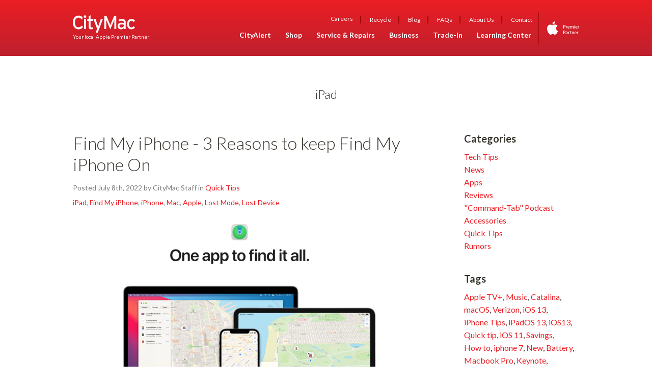

--- FILE ---
content_type: text/html
request_url: https://www.citymac.com/blog/keyword/ipad
body_size: 82927
content:
<html class="no-js">
<head>
    <meta charset="utf-8">
    <meta http-equiv="X-UA-Compatible" content="IE=edge,chrome=1">
    <meta name="viewport" content="width=device-width, initial-scale=1">
    <link rel="shortcut icon" href="/site/themes/citymac/img/favicon.png">
    <link rel="preconnect" href="https://fonts.gstatic.com/">
    <link href="https://fonts.googleapis.com/css?family=Lato:300,300i,400,400i,700,700i&display=swap" rel="stylesheet">
    <link rel="stylesheet" href="https://www.citymac.com/site/themes/citymac/css/vendors.css?v=1693349120">
    <link rel="stylesheet" href="https://www.citymac.com/site/themes/citymac/css/core.css?v=1693349120">
    <link rel="stylesheet" href="https://www.citymac.com/site/themes/citymac/css/citymac.css?v=1693349120">

    
            <script type="text/javascript">
  var _gaq = _gaq || [];
  _gaq.push(['_setAccount', 'UA-7540103-1']);
  _gaq.push(['_trackPageview']);
  
  (function() {
    var ga = document.createElement('script'); ga.type = 'text/javascript'; ga.async = true;
    ga.src = ('https:' == document.location.protocol ? 'https://ssl' : 'http://www') + '.google-analytics.com/ga.js';
    var s = document.getElementsByTagName('script')[0]; s.parentNode.insertBefore(ga, s);
  })();
</script>

<script>(function() {
 var _fbq = window._fbq || (window._fbq = []);
 if (!_fbq.loaded) {
   var fbds = document.createElement('script');
   fbds.async = true;
   fbds.src = '//connect.facebook.net/en_US/fbds.js';
   var s = document.getElementsByTagName('script')[0];
   s.parentNode.insertBefore(fbds, s);
   _fbq.loaded = true;
 }
 _fbq.push(['addPixelId', '1456777204539247']);
})();
window._fbq = window._fbq || [];
window._fbq.push(['track', 'PixelInitialized', {}]);
</script>
<noscript><img height="1" width="1" alt="" style="display:none" src="https://www.facebook.com/tr?id=1456777204539247&amp;ev=NoScript" /></noscript>

    
    
</head>

<body class="page-blog content-type--term content-taxonomy--tags has-sidebar">
    

            
    
    
    <header class="site__header menu--responsive-full">
    <div class="l--contain">
        <a href="#maincontent" class="skip-link">Skip to main content</a>
        <button class="js-site-nav-toggle" aria-haspopup="true" aria-expanded="false" aria-controls="site-navigation">
            <span class="button__icon" aria-hidden="true"><span class="open-icon"><svg height="32" viewBox="0 0 32 32" width="32" xmlns="http://www.w3.org/2000/svg"><path d="m7 16h18c.552 0 1-.448 1-1s-.448-1-1-1h-18c-.552 0-1 .448-1 1s.448 1 1 1zm0-6h18c.552 0 1-.448 1-1s-.448-1-1-1h-18c-.552 0-1 .448-1 1s.448 1 1 1zm0 12h18c.552 0 1-.448 1-1s-.448-1-1-1h-18c-.552 0-1 .448-1 1s.448 1 1 1z"/></svg></span>
                <span class="close-icon"><svg height="32" viewBox="0 0 32 32" width="32" xmlns="http://www.w3.org/2000/svg"><path d="m10.05 23.95c.39.39 1.024.39 1.414 0l5.536-5.536 5.536 5.536c.39.39 1.024.39 1.414 0s.39-1.024 0-1.414l-5.536-5.536 5.536-5.536c.39-.39.39-1.024 0-1.414s-1.024-.39-1.414 0l-5.536 5.536-5.536-5.536c-.39-.39-1.024-.39-1.414 0s-.39 1.024 0 1.414l5.536 5.536-5.536 5.536c-.39.39-.39 1.024 0 1.414z"/></svg></span>
            </span>
            <span class="button__text screen-reader-text">Menu</span>
        </button>
        <div class="site__brand header__left">
    <a href="https://www.citymac.com/" title="CityMac - Apple Premier Partner Home">
        <svg xmlns="http://www.w3.org/2000/svg" viewBox="0 0 543.995 153.08"><g fill="currentColor"><path d="M533.826 59.412c-3.57-3.568-7.14-6.244-10.527-8.028-3.394-1.785-6.96-2.677-10.886-2.677-6.423 0-11.417 2.677-15.166 7.85-3.57 5.175-5.53 12.312-5.53 21.41 0 4.282.536 8.207 1.43 11.955.89 3.568 2.138 6.6 3.924 9.275 1.784 2.677 4.102 4.642 6.602 6.07 2.677 1.604 5.706 2.317 9.276 2.317 4.104 0 7.495-1.07 10.35-2.856 2.853-1.783 6.064-4.46 9.455-8.03l11.062 10.886c-1.607 2.14-3.567 4.283-5.532 6.243-1.96 1.965-4.28 3.57-6.778 5.174-2.497 1.43-5.353 2.678-8.385 3.57-3.214.893-6.78 1.428-10.706 1.428-5.353 0-10.347-1.25-14.987-3.39-4.64-2.142-8.744-5.174-12.132-9.1-3.393-4.103-6.07-8.742-8.03-14.45-1.965-5.532-2.855-11.776-2.855-18.735 0-7.136.89-13.738 3.032-19.27 1.963-5.71 4.64-10.526 8.208-14.63 3.39-3.925 7.495-6.957 12.13-8.92 4.643-2.142 9.816-3.212 15.167-3.212 6.425 0 12.133 1.25 17.307 3.926 4.995 2.5 9.634 6.067 13.738 11.063l-10.17 12.132zM446.222 84.57c-2.318-1.25-5.174-2.142-8.385-2.855-3.035-.713-6.96-1.07-11.775-1.07-5.532 0-9.992 1.25-13.203 3.568-3.212 2.32-4.82 5.53-4.82 9.635 0 4.28 1.43 7.85 4.105 10.524 2.853 2.677 7.136 3.928 12.847 3.928 4.637 0 8.92-1.072 12.666-3.39 3.567-2.497 6.6-4.995 8.564-7.85V84.57zm0 37.467v-8.743c-3.032 3.032-6.6 5.53-10.703 7.674-4.108 1.96-8.567 3.032-13.386 3.032-3.567 0-7.136-.535-10.882-1.607-3.567-1.07-6.78-2.853-9.813-5.174-2.854-2.322-5.175-5.352-7.137-9.28-1.784-3.745-2.676-8.384-2.676-13.737 0-4.817.893-9.1 2.676-12.667 1.786-3.568 4.283-6.423 7.315-8.92 3.21-2.32 6.78-3.926 11.062-5.175 4.28-1.07 8.922-1.605 13.917-1.605 8.027 0 14.628 1.07 19.626 3.39v-6.602c0-4.818-1.428-8.386-4.28-11.063-2.857-2.497-6.96-3.746-12.314-3.746-4.638 0-8.742.357-12.31 1.25-3.57.89-7.137 2.318-10.707 4.28l-6.6-13.202c4.282-2.497 8.742-4.46 13.56-5.71 4.818-1.427 10.348-2.14 16.59-2.14 9.816 0 17.667 2.498 23.73 7.315 6.247 4.817 9.28 12.31 9.28 22.124v60.306h-16.95zm-82.965 0v-61.91-5.71s0-3.925.18-5.888v-5.354c.178-1.428.178-2.677.178-3.568-.714 1.606-1.783 4.282-3.21 7.85-1.43 3.747-2.857 7.136-4.282 10.527L327.575 124l-28.013-66.015c-1.425-3.39-3.032-6.78-4.46-10.527-1.425-3.568-2.497-6.245-3.21-7.85 0 .892.178 2.14.178 3.568 0 1.606.18 3.39.18 5.353V122.036h-16.595V4.996h18.198l26.227 62.27c1.428 3.388 3.032 6.956 4.46 10.704 1.607 3.924 2.856 6.958 3.57 9.455.89-2.498 2.14-5.53 3.57-9.278 1.427-3.746 2.852-7.314 4.28-10.882l25.872-62.27h18.733V122.04h-17.308v-.003zM218.382 153.08h-18.198l12.668-32.65-32.294-86.175h18.912l14.452 43c.714 1.784 1.428 4.103 2.142 6.42.893 2.5 1.607 4.997 2.318 7.496.714 2.32 1.428 4.64 1.965 6.78.71 1.964 1.067 3.568 1.25 4.817.355-1.25.89-3.032 1.424-4.995.715-2.142 1.252-4.282 1.964-6.6.714-2.32 1.607-4.82 2.318-7.137.716-2.5 1.43-4.64 2.142-6.424l14.987-43.355h18.2L218.383 153.08zm-43.355-33.184c-2.142 1.25-4.637 2.142-7.492 2.853-2.856.715-5.888 1.25-9.457 1.25-6.064 0-10.883-1.963-14.452-5.71-3.567-3.924-5.35-9.635-5.35-17.665v-50.67h-12.49v-15.7h12.49V9.1L155.22 0v34.255h21.77v15.7h-21.77v47.638c0 4.104.716 6.957 2.144 8.385 1.425 1.428 3.746 2.142 6.958 2.142 2.14 0 4.46-.356 6.778-1.072 2.32-.71 4.283-1.425 5.89-2.318l-1.965 15.166zm-77.434 2.14v-87.78H114.9v87.78H97.593zm-7.67-20.517c-4.284 7.135-9.814 12.847-16.594 16.593C66.37 122.037 58.52 124 49.6 124c-7.494 0-14.453-1.607-20.518-4.46-6.067-3.035-11.24-7.14-15.524-12.492-4.28-5.35-7.67-11.776-9.99-19.088C1.252 80.644 0 72.437 0 63.516s1.25-16.95 3.57-24.444c2.317-7.314 5.708-13.738 9.988-19.09 4.283-5.353 9.457-9.456 15.524-12.49 6.064-2.853 13.024-4.46 20.52-4.46 9.633 0 17.66 1.963 24.085 5.71 6.423 3.747 11.775 9.1 15.7 16.236l-15.52 9.813c-3.036-4.817-6.247-8.385-9.814-10.705-3.57-2.32-8.388-3.39-14.452-3.39-10.17 0-18.02 3.747-23.373 11.42-5.35 7.85-8.027 18.197-8.027 31.4s2.677 23.55 8.027 31.223c5.353 7.672 13.203 11.598 23.374 11.598 6.065 0 11.24-1.25 15.167-3.746 4.102-2.32 7.67-6.07 10.703-10.885l14.452 9.814z"/><path d="M117.398 11.775c0 3.032-1.07 5.53-3.21 7.85-2.322 2.14-4.817 3.21-7.85 3.21-3.212 0-5.71-1.07-8.03-3.21-2.14-2.32-3.212-4.818-3.212-7.85 0-3.033 1.072-5.71 3.21-8.03 2.322-2.14 4.82-3.21 8.03-3.21 3.036 0 5.53 1.07 7.85 3.21 2.143 2.32 3.212 4.997 3.212 8.03z" fill-rule="evenodd" clip-rule="evenodd"/></g></svg>

        <span class="screen-reader-text">CityMac - Apple Premier Partner</span>
        <span class="site__tagline">Your local Apple Premier Partner</span>
    </a>
</div>

        <div class="site-nav-wrapper" id="site-navigation">
            <ul class="menu menu--quick menu--bar ui-menu" role="menubar" id="quick-navigation" aria-hidden="false">
            <li class=" menu__item menu__item--top" role="none">
            <a href="https://goo.gl/maps/ri1wYrcm9hy7K9qu6"
                                class="menu__link"
                                role="menuitem"
                            ><span class="menu__item-description"><svg height="32" viewBox="0 0 32 32" width="32" xmlns="http://www.w3.org/2000/svg"><path d="m15.272 31.458c.168.186.33.306.486.39.002.002.006.002.008.004.108.056.214.098.314.098s.206-.042.314-.098c.002-.002.006-.002.008-.004.156-.084.318-.204.486-.39 0 0 9.296-10.11 10.23-18.87.056-.452.094-.91.094-1.376 0-6.192-5.02-11.212-11.212-11.212s-11.212 5.02-11.212 11.212c0 .474.038.936.096 1.394.958 8.756 10.388 18.852 10.388 18.852zm.728-27.458c3.976 0 7.212 3.236 7.212 7.212s-3.236 7.212-7.212 7.212-7.212-3.236-7.212-7.212 3.236-7.212 7.212-7.212z"/></svg></span><span class="menu__item-label">Directions</span> </a>

                    </li>
            <li class=" menu__item menu__item--top" role="none">
            <a href="tel:3603803999"
                                class="menu__link"
                                role="menuitem"
                            ><span class="menu__item-description"><svg height="32" viewBox="0 0 32 32" width="32" xmlns="http://www.w3.org/2000/svg"><path d="m13.216 8.064c-.382-4.394-4.966-6.55-5.16-6.638-.182-.086-.386-.112-.582-.078-5.292.878-6.088 3.958-6.12 4.086-.044.18-.036.366.02.54 6.312 19.584 19.43 23.214 23.742 24.408.332.092.606.166.814.234.1.034.204.048.308.048.142 0 .284-.03.414-.09.132-.06 3.248-1.528 4.01-6.316.034-.208 0-.424-.096-.612-.068-.132-1.698-3.234-6.218-4.33-.316-.082-.64.002-.884.21-1.426 1.218-3.396 2.516-4.246 2.65-5.698-2.786-8.88-8.132-9-9.146-.07-.57 1.236-2.572 2.738-4.2.19-.206.286-.486.26-.766z"/></svg></span><span class="menu__item-label">Call</span> </a>

                    </li>
            <li class=" menu__item menu__item--top" role="none">
            <a href="/contact"
                                class="menu__link"
                                role="menuitem"
                            ><span class="menu__item-description"><svg height="32" viewBox="0 0 32 32" width="32" xmlns="http://www.w3.org/2000/svg"><path d="m24 32c1.104 0 2-.896 2-2v-28c0-1.104-.896-2-2-2h-14c-1.104 0-2 .896-2 2v28c0 1.104.896 2 2 2zm-8-3.124c0-.622.504-1.124 1.124-1.124s1.124.504 1.124 1.124-.502 1.124-1.124 1.124-1.124-.504-1.124-1.124zm5-26.876c.552 0 1 .448 1 1s-.448 1-1 1h-2c-.552 0-1-.448-1-1s.448-1 1-1zm-5 1c0 .552-.448 1-1 1s-1-.448-1-1 .448-1 1-1 1 .448 1 1zm-6 3h14v20h-14z"/></svg></span><span class="menu__item-label">Contact</span> </a>

                    </li>
    
</ul>

            <ul class="menu menu--top menu--bar ui-menu" role="menubar" id="top-navigation" aria-hidden="false">
            <li class=" menu__item menu__item--top" role="none">
            <a href="https://www.citymac.com/careers"
                                class="menu__link"
                                role="menuitem"
                            >Careers </a>

                    </li>
            <li class=" menu__item menu__item--top" role="none">
            <a href="/recycle"
                                class="menu__link"
                                role="menuitem"
                            >Recycle </a>

                    </li>
            <li class=" menu__item menu__item--top" role="none">
            <a href="/blog"
                                class="menu__link"
                                role="menuitem"
                            >Blog </a>

                    </li>
            <li class=" menu__item menu__item--top" role="none">
            <a href="/frequently-asked-questions"
                                class="menu__link"
                                role="menuitem"
                            >FAQs </a>

                    </li>
            <li class=" menu__item menu__item--top" role="none">
            <a href="/about"
                                class="menu__link"
                                role="menuitem"
                            >About Us </a>

                    </li>
            <li class=" menu__item menu__item--top" role="none">
            <a href="/contact"
                                class="menu__link"
                                role="menuitem"
                            >Contact </a>

                    </li>
    
</ul>

            <ul class="menu menu--primary menu--bar" role="menubar" aria-hidden="false">
            <li class=" menu__item menu__item--top" role="none">
            <a href="/cityalert"
                                class="menu__link"
                                role="menuitem"
                            >CityAlert </a>

                    </li>
            <li class=" menu__item menu__item--top" role="none">
            <a href="https://www.citymac.com/store/"
                                class="menu__link"
                                role="menuitem"
                            >Shop </a>

                    </li>
            <li class=" menu__item menu__item--top" role="none">
            <a href="/service"
                                class="menu__link"
                                role="menuitem"
                            >Service & Repairs </a>

                    </li>
            <li class=" menu__item menu__item--top" role="none">
            <a href="/business"
                                class="menu__link"
                                role="menuitem"
                            >Business </a>

                    </li>
            <li class=" menu__item menu__item--top" role="none">
            <a href="/trade-in"
                                class="menu__link"
                                role="menuitem"
                            >Trade-In </a>

                    </li>
            <li class=" menu__item menu__item--top" role="none">
            <a href="/learn"
                                class="menu__link"
                                role="menuitem"
                            >Learning Center </a>

                    </li>
    
            <li class=" menu--top__item menu__item menu__item--top" role="none">
            <a href="https://www.citymac.com/careers"
                                class="menu__link"
                                role="menuitem"
                            >Careers </a>

                    </li>
            <li class=" menu--top__item menu__item menu__item--top" role="none">
            <a href="/recycle"
                                class="menu__link"
                                role="menuitem"
                            >Recycle </a>

                    </li>
            <li class=" menu--top__item menu__item menu__item--top" role="none">
            <a href="/blog"
                                class="menu__link"
                                role="menuitem"
                            >Blog </a>

                    </li>
            <li class=" menu--top__item menu__item menu__item--top" role="none">
            <a href="/frequently-asked-questions"
                                class="menu__link"
                                role="menuitem"
                            >FAQs </a>

                    </li>
            <li class=" menu--top__item menu__item menu__item--top" role="none">
            <a href="/about"
                                class="menu__link"
                                role="menuitem"
                            >About Us </a>

                    </li>
            <li class=" menu--top__item menu__item menu__item--top" role="none">
            <a href="/contact"
                                class="menu__link"
                                role="menuitem"
                            >Contact </a>

                    </li>
    
</ul>

            <form action="/search" method="GET" class="site__search search-form">
    <label class="search-form__label">
        <span class="screen-reader-text">Site Search</span>
        <input type="text" name="q" class="search-form__field"  placeholder="Search CityMac - Apple Premier Partner" />
    </label>
    <button class="search-form__submit">
        <svg height="32.248001" viewBox="0 0 32.2480011 32.2480011" width="32.248001" xmlns="http://www.w3.org/2000/svg"><path d="m19 0c-7.18 0-13 5.82-13 13 0 3.09 1.084 5.926 2.884 8.158l-8.592 8.592c-.54.54-.54 1.418 0 1.958s1.418.54 1.958 0l8.592-8.592c2.232 1.8 5.068 2.884 8.158 2.884 7.18 0 13-5.82 13-13s-5.82-13-13-13zm0 24c-6.066 0-11-4.934-11-11s4.934-11 11-11 11 4.934 11 11-4.934 11-11 11z"/></svg>
        <span class="screen-reader-text">Search</span>
    </button>
</form>

        </div>
        <div class="site__badge">
    <svg xmlns="http://www.w3.org/2000/svg" viewBox="0 0 725.953 300.519"><path d="M166.558 47.994c10.522-12.728 17.58-30.4 15.648-47.994-15.12.557-33.44 10.067-44.288 22.762-9.713 11.255-18.248 29.253-15.936 46.485 16.855 1.313 34.09-8.573 44.576-21.253zm78.194 172.446c-.37 1.077-6.306 21.582-20.812 42.756-12.527 18.323-25.538 36.57-46.015 36.942-20.124.38-26.606-11.943-49.6-11.943-23.022 0-30.23 11.57-49.257 12.324-19.77.75-34.834-19.8-47.464-38.048C5.787 225.148-13.91 157.028 12.576 111.068 25.698 88.213 49.23 73.754 74.76 73.378c19.427-.362 37.73 13.052 49.608 13.052 11.87 0 34.12-16.145 57.53-13.776 9.79.418 37.297 3.947 54.978 29.81-1.41.892-32.828 19.177-32.485 57.197.4 45.476 39.906 60.603 40.362 60.78M406.353 107.52c0-4.417-1.416-7.804-4.25-10.16-2.83-2.356-6.776-3.536-11.842-3.536-3.352 0-6.07.225-8.155.673v27.166c1.71.45 4.058.676 7.037.676 5.365 0 9.572-1.31 12.627-3.932 3.056-2.62 4.583-6.248 4.583-10.89zm12.013-.563c0 6.96-2.053 12.537-6.157 16.728-5.3 5.463-13.02 8.195-23.166 8.195-2.984 0-5.296-.188-6.937-.56v29.298H369.98V85.964c5.762-1.047 12.35-1.572 19.76-1.572 9.58 0 16.8 2.06 21.666 6.176 4.638 4.04 6.96 9.505 6.96 16.39zM456.757 116.724c-1.198-.225-2.466-.336-3.817-.336-4.263 0-7.56 1.61-9.877 4.827-2.02 2.844-3.032 6.438-3.032 10.777v28.626h-12.123v-37.383c0-6.285-.11-12.01-.334-17.176h10.55l.45 10.44h.335c1.272-3.592 3.292-6.473 6.064-8.644 2.693-1.946 5.613-2.918 8.757-2.918 1.118 0 2.13.074 3.026.223v11.564zM499.193 127.613c.07-3.592-.713-6.696-2.358-9.317-2.097-3.37-5.31-5.052-9.657-5.052-3.965 0-7.18 1.646-9.652 4.938-2.02 2.62-3.217 5.765-3.593 9.43h25.26zm11.56 3.143c0 2.17-.148 4.005-.443 5.5h-36.377c.148 5.388 1.91 9.508 5.28 12.35 3.063 2.544 7.03 3.816 11.897 3.816 5.387 0 10.29-.86 14.702-2.58l1.91 8.42c-5.163 2.245-11.263 3.366-18.295 3.366-8.46 0-15.1-2.487-19.93-7.464-4.824-4.978-7.238-11.657-7.238-20.04 0-8.23 2.242-15.08 6.736-20.543 4.713-5.836 11.073-8.756 19.085-8.756 7.856 0 13.804 2.92 17.85 8.757 3.215 4.642 4.822 10.367 4.822 17.176zM600.337 160.617h-11.9V129.97c0-10.103-3.44-15.155-10.328-15.155-3.29 0-5.935 1.253-7.913 3.76-1.987 2.508-2.976 5.445-2.976 8.812v33.23h-11.9V128.4c0-4.116-.837-7.41-2.525-9.88-1.678-2.47-4.17-3.704-7.465-3.704-3.29 0-5.986 1.347-8.078 4.042-2.102 2.693-3.143 5.762-3.143 9.205v32.554h-11.902v-38.955c0-4.787-.152-9.99-.452-15.604h10.442l.56 8.195h.34c3.74-6.21 9.28-9.317 16.612-9.317 7.408 0 12.424 3.406 15.044 10.216h.224c1.72-2.844 3.85-5.127 6.395-6.85 3.22-2.244 6.928-3.365 11.117-3.365 4.864 0 8.872 1.646 12.015 4.938 3.89 4.118 5.834 10.255 5.834 18.41v32.332h-.003zM627.73 160.617h-12.126v-54.56h12.125v54.56zm1.345-70.836c0 2.172-.708 3.93-2.13 5.278-1.426 1.347-3.257 2.02-5.5 2.02-2.022 0-3.724-.692-5.108-2.075-1.388-1.386-2.078-3.125-2.078-5.222 0-2.093.707-3.816 2.13-5.162s3.18-2.022 5.277-2.022c2.092 0 3.85.676 5.278 2.022 1.42 1.346 2.13 3.07 2.13 5.163zM675.33 127.613c.066-3.592-.72-6.696-2.36-9.317-2.1-3.37-5.32-5.052-9.656-5.052-3.97 0-7.184 1.646-9.657 4.938-2.02 2.62-3.22 5.765-3.59 9.43h25.262zm11.558 3.143c0 2.17-.152 4.005-.447 5.5h-36.373c.147 5.388 1.91 9.508 5.278 12.35 3.067 2.544 7.032 3.816 11.9 3.816 5.383 0 10.29-.86 14.703-2.58l1.91 8.42c-5.163 2.245-11.263 3.366-18.3 3.366-8.454 0-15.1-2.487-19.922-7.464-4.83-4.978-7.246-11.657-7.246-20.04 0-8.23 2.25-15.08 6.737-20.543 4.712-5.836 11.074-8.756 19.086-8.756 7.855 0 13.808 2.92 17.85 8.757 3.218 4.642 4.825 10.367 4.825 17.176zM725.953 116.724c-1.198-.225-2.468-.336-3.818-.336-4.265 0-7.555 1.61-9.88 4.827-2.016 2.844-3.024 6.438-3.024 10.777v28.626h-12.124v-37.383c0-6.285-.12-12.01-.338-17.176h10.55l.448 10.44h.338c1.274-3.592 3.295-6.473 6.062-8.644 2.696-1.946 5.61-2.918 8.758-2.918 1.122 0 2.135.074 3.03.223v11.564zM406.353 234.946c0-4.416-1.416-7.8-4.25-10.16-2.83-2.36-6.776-3.534-11.842-3.534-3.352 0-6.07.223-8.155.673v27.164c1.71.45 4.058.672 7.037.672 5.365 0 9.572-1.305 12.627-3.928 3.056-2.618 4.583-6.245 4.583-10.888zm12.013-.563c0 6.96-2.053 12.537-6.157 16.73-5.3 5.46-13.02 8.19-23.166 8.19-2.984 0-5.296-.184-6.937-.556v29.3H369.98V213.39c5.762-1.047 12.35-1.57 19.76-1.57 9.58 0 16.8 2.06 21.666 6.175 4.638 4.042 6.96 9.507 6.96 16.388zM453.163 269.297v-8.418c-13.396-.224-20.092 3.44-20.092 11 0 2.845.78 4.977 2.346 6.397 1.56 1.426 3.534 2.136 5.915 2.136 2.68 0 5.155-.845 7.426-2.526 2.27-1.685 3.664-3.835 4.188-6.454.144-.6.22-1.31.22-2.136zm12.574 18.75h-10.89l-.895-6.287h-.338c-3.743 5.015-9.055 7.522-15.94 7.522-5.164 0-9.32-1.648-12.464-4.94-2.84-2.995-4.263-6.696-4.263-11.116 0-6.66 2.786-11.748 8.363-15.268 5.572-3.515 13.415-5.237 23.52-5.163v-1.008c0-7.188-3.78-10.777-11.34-10.777-5.387 0-10.14 1.347-14.255 4.04l-2.47-7.968c5.09-3.143 11.34-4.718 18.745-4.718 14.297 0 21.443 7.523 21.443 22.567v20.093c0 5.464.26 9.806.784 13.024zM508.508 244.153c-1.198-.227-2.468-.34-3.818-.34-4.26 0-7.56 1.612-9.876 4.83-2.02 2.842-3.034 6.436-3.034 10.777v28.626h-12.125v-37.383c0-6.287-.11-12.012-.338-17.176h10.556l.452 10.438h.333c1.27-3.59 3.29-6.473 6.062-8.64 2.696-1.947 5.615-2.922 8.758-2.922 1.117 0 2.13.075 3.03.223v11.567zM548.804 242.58h-13.356v26.494c0 6.733 2.358 10.104 7.075 10.104 2.168 0 3.966-.185 5.387-.562l.338 9.203c-2.4.9-5.54 1.346-9.43 1.346-4.792 0-8.534-1.458-11.23-4.374-2.69-2.92-4.037-7.82-4.037-14.71V242.58h-7.973v-9.092h7.974v-9.993l11.898-3.594v13.588h13.356v9.09zM607.854 288.047h-12.12v-31.324c0-9.654-3.67-14.478-11.003-14.478-3.594 0-6.513 1.328-8.757 3.984-2.244 2.655-3.366 5.78-3.366 9.374v32.443h-12.125V249.09c0-4.788-.152-9.99-.447-15.602H570.7l.556 8.418h.338c1.422-2.62 3.52-4.787 6.29-6.51 3.29-2.02 6.957-3.032 11-3.032 5.087 0 9.318 1.65 12.685 4.94 4.193 4.04 6.285 10.068 6.285 18.073v32.67zM654.44 255.042c.077-3.594-.707-6.7-2.353-9.32-2.097-3.365-5.316-5.05-9.657-5.05-3.966 0-7.185 1.648-9.652 4.94-2.02 2.62-3.22 5.762-3.59 9.43h25.253zm11.57 3.144c0 2.168-.152 4.003-.452 5.497h-36.37c.148 5.39 1.908 9.505 5.274 12.35 3.072 2.546 7.037 3.818 11.9 3.818 5.388 0 10.29-.858 14.708-2.58l1.907 8.418c-5.164 2.247-11.264 3.367-18.3 3.367-8.46 0-15.097-2.484-19.923-7.462-4.83-4.977-7.242-11.66-7.242-20.04 0-8.232 2.244-15.082 6.738-20.542 4.712-5.836 11.074-8.756 19.08-8.756 7.86 0 13.814 2.92 17.85 8.757 3.218 4.64 4.83 10.364 4.83 17.176zM705.075 244.153c-1.198-.227-2.472-.34-3.818-.34-4.27 0-7.56 1.612-9.88 4.83-2.02 2.842-3.034 6.436-3.034 10.777v28.626h-12.125v-37.383c0-6.287-.11-12.012-.333-17.176h10.55l.448 10.438h.342c1.27-3.59 3.29-6.473 6.058-8.64 2.696-1.947 5.615-2.922 8.758-2.922 1.123 0 2.13.075 3.035.223v11.567z" fill="currentColor"/></svg>

    <span class="screen-reader-text">Apple Premier Partner</span>
</div>

    </div>
</header>


    <div class="site__wrapper">
        
        <div class="site__layout">
            <main class="site__main">
    <a name="maincontent" id="maincontent"></a>
    <h1 class="section-title">iPad</h1>

    <header class="l--compact">
                    
            </header>

    <section class="content__layout l--main-sidebar">
        <div class="container content__main">
                    
                        <article class="post">
  <h2 class="post__title"><a href="/blog/2022/07/08/findmyiphone3reasons">Find My iPhone - 3 Reasons to keep Find My iPhone On</a></h2>

  <div class="post-meta">
  <p class="post-meta__posted">Posted July 8th, 2022 by CityMac Staff          in <a href="/blog/category/quick-tips">Quick Tips</a>
      </p>
  
  <ul class="tag-list post-meta__tags">
      <li><a href="/blog/keyword/ipad">iPad</a></li>
      <li><a href="/blog/keyword/find-my-iphone">Find My iPhone</a></li>
      <li><a href="/blog/keyword/iphone">iPhone</a></li>
      <li><a href="/blog/keyword/mac">Mac</a></li>
      <li><a href="/blog/keyword/apple">Apple</a></li>
      <li><a href="/blog/keyword/lost-mode">Lost Mode</a></li>
      <li><a href="/blog/keyword/lost-device">Lost Device</a></li>
  
  </ul>
</div>


        <a href="/blog/2022/07/08/findmyiphone3reasons" class="post__hero-link">
        <img src="[data-uri]" data-src="" data-srcset="/img/containers/main/./screen-shot-2022-07-08-at-3.11.17-pm.png/51c83a39882c1804aa0f4280a2ad4c36.png 170w, /img/containers/main/./screen-shot-2022-07-08-at-3.11.17-pm.png/51c83a39882c1804aa0f4280a2ad4c36.png 240w, /img/containers/main/./screen-shot-2022-07-08-at-3.11.17-pm.png/51c83a39882c1804aa0f4280a2ad4c36.png 400w, /img/containers/main/./screen-shot-2022-07-08-at-3.11.17-pm.png/51c83a39882c1804aa0f4280a2ad4c36.png 800w" data-sizes="(min-width: 720px) 50vw, 100vw" class="post__hero lazyload has-placeholder" alt="" aria-hidden=true /><noscript aria-hidden="true"><img src="/img/containers/main/./screen-shot-2022-07-08-at-3.11.17-pm.png/4daaff64e7a8b73237e3f1fff9c528a1.png" /></noscript>
      </a>
  
  <div class="post__excerpt">
          <p><span style="color: #333333; font-family: 'Helvetica Neue', Helvetica, Arial, sans-serif; font-size: 16px; background-color: #ffffff;">The Find My iPhone app creates an easy way to keep track of your Apple devices. Find My app can locate things you're connected to an AirTag and be able to keep up with friends and family. It is compatible with iPhone, iPad, and Mac. If your misplaced devices are offline, you can still locate them!&nbsp;</span></p>
    
    <p><a href="/blog/2022/07/08/findmyiphone3reasons" class="link--arrow">Continue Reading</a></p>
  </div>
</article>

                        <article class="post">
  <h2 class="post__title"><a href="/blog/2019/09/11/heres-the-scoop-on-the-new-iphone-11-apple-watch-series-5-7th-gen-ipad-and-apple-services">Here's the scoop on the New iPhone 11, Apple Watch Series 5, 7th-gen iPad, and Apple Services</a></h2>

  <div class="post-meta">
  <p class="post-meta__posted">Posted September 11th, 2019 by Adam Engst          in <a href="/blog/category/news">News</a>
      </p>
  
  <ul class="tag-list post-meta__tags">
      <li><a href="/blog/keyword/series-5">Series 5</a></li>
      <li><a href="/blog/keyword/iphone-11-pro-max">iPhone 11 Pro Max</a></li>
      <li><a href="/blog/keyword/iphone-11-pro">iPhone 11 Pro</a></li>
      <li><a href="/blog/keyword/iphone-11">iPhone 11</a></li>
      <li><a href="/blog/keyword/ipad">iPad</a></li>
      <li><a href="/blog/keyword/ios-13">iOS 13</a></li>
      <li><a href="/blog/keyword/apple-watch">Apple Watch</a></li>
      <li><a href="/blog/keyword/apple-tv">Apple TV+</a></li>
  
  </ul>
</div>


        <a href="/blog/2019/09/11/heres-the-scoop-on-the-new-iphone-11-apple-watch-series-5-7th-gen-ipad-and-apple-services" class="post__hero-link">
        <img src="[data-uri]" data-src="" data-srcset="/img/containers/main/images/tidbits/Tim-Cook-iPhone-11-photo-1080x675.jpg/e44cf0c600b593bcef1a8b11cb689e29.jpg 170w, /img/containers/main/images/tidbits/Tim-Cook-iPhone-11-photo-1080x675.jpg/e44cf0c600b593bcef1a8b11cb689e29.jpg 240w, /img/containers/main/images/tidbits/Tim-Cook-iPhone-11-photo-1080x675.jpg/e44cf0c600b593bcef1a8b11cb689e29.jpg 400w, /img/containers/main/images/tidbits/Tim-Cook-iPhone-11-photo-1080x675.jpg/e44cf0c600b593bcef1a8b11cb689e29.jpg 800w" data-sizes="(min-width: 720px) 50vw, 100vw" class="post__hero lazyload has-placeholder" alt="" aria-hidden=true /><noscript aria-hidden="true"><img src="/img/containers/main/images/tidbits/Tim-Cook-iPhone-11-photo-1080x675.jpg/4f0e253130463acde08cd4cb2fce1375.jpg" /></noscript>
      </a>
  
  <div class="post__excerpt">
          
    
    <p><a href="/blog/2019/09/11/heres-the-scoop-on-the-new-iphone-11-apple-watch-series-5-7th-gen-ipad-and-apple-services" class="link--arrow">Continue Reading</a></p>
  </div>
</article>

                        <article class="post">
  <h2 class="post__title"><a href="/blog/2019/09/09/some-of-our-favorite-features-of-ios-13-and-ipados-13">Some of Our Favorite Features of iOS 13 and iPadOS 13</a></h2>

  <div class="post-meta">
  <p class="post-meta__posted">Posted September 9th, 2019 by CityMac Staff          in <a href="/blog/category/reviews">Reviews</a>
      </p>
  
  <ul class="tag-list post-meta__tags">
      <li><a href="/blog/keyword/voice-control">Voice Control</a></li>
      <li><a href="/blog/keyword/siri">Siri</a></li>
      <li><a href="/blog/keyword/quicktype">QuickType</a></li>
      <li><a href="/blog/keyword/quickpath">Quickpath</a></li>
      <li><a href="/blog/keyword/iphone">iPhone</a></li>
      <li><a href="/blog/keyword/ipad">iPad</a></li>
      <li><a href="/blog/keyword/ios-13">iOS 13</a></li>
      <li><a href="/blog/keyword/health">Health</a></li>
      <li><a href="/blog/keyword/catalina">Catalina</a></li>
  
  </ul>
</div>


        <a href="/blog/2019/09/09/some-of-our-favorite-features-of-ios-13-and-ipados-13" class="post__hero-link">
        <img src="[data-uri]" data-src="" data-srcset="/img/containers/main/images/tidbits/New-in-iOS13-photo-1080x675.jpg/815af304792a2205e3db25bd6edfcfda.jpg 170w, /img/containers/main/images/tidbits/New-in-iOS13-photo-1080x675.jpg/815af304792a2205e3db25bd6edfcfda.jpg 240w, /img/containers/main/images/tidbits/New-in-iOS13-photo-1080x675.jpg/815af304792a2205e3db25bd6edfcfda.jpg 400w, /img/containers/main/images/tidbits/New-in-iOS13-photo-1080x675.jpg/815af304792a2205e3db25bd6edfcfda.jpg 800w" data-sizes="(min-width: 720px) 50vw, 100vw" class="post__hero lazyload has-placeholder" alt="" aria-hidden=true /><noscript aria-hidden="true"><img src="/img/containers/main/images/tidbits/New-in-iOS13-photo-1080x675.jpg/c09aeccce14363dc0753c5623f776d67.jpg" /></noscript>
      </a>
  
  <div class="post__excerpt">
          <p><img src="/assets/images/tidbits/New-in-iOS13-photo-1080x675.jpg" width="1080" height="675"></p>
<p>It&#x2019;s hard to sum up&#xA0;<a href="https://www.apple.com/ios/ios-13-preview/">iOS 13&#x2019;s benefits</a>&#xA0;succinctly because Apple has made so many improvements...<a href="/blog/2019/9/9/some-of-our-favorite-features-of-ios-13-and-ipados-13">read more</a></p>

    
    <p><a href="/blog/2019/09/09/some-of-our-favorite-features-of-ios-13-and-ipados-13" class="link--arrow">Continue Reading</a></p>
  </div>
</article>

                        <article class="post">
  <h2 class="post__title"><a href="/blog/2018/03/28/apple-introduces-new-ipad-with-apple-pencil-support-updates-iwork">Apple Introduces New iPad with Apple Pencil Support, Updates iWork</a></h2>

  <div class="post-meta">
  <p class="post-meta__posted">Posted March 28th, 2018 by Adam Engst          in <a href="/blog/category/news">News</a>
      </p>
  
  <ul class="tag-list post-meta__tags">
      <li><a href="/blog/keyword/new-ipad">New iPad</a></li>
      <li><a href="/blog/keyword/iwork">iWork</a></li>
      <li><a href="/blog/keyword/ipad">iPad</a></li>
      <li><a href="/blog/keyword/education">Education</a></li>
      <li><a href="/blog/keyword/apple-pencil">Apple Pencil</a></li>
      <li><a href="/blog/keyword/6th-gen-ipad">6th Gen iPad</a></li>
  
  </ul>
</div>


        <a href="/blog/2018/03/28/apple-introduces-new-ipad-with-apple-pencil-support-updates-iwork" class="post__hero-link">
        <img src="[data-uri]" data-src="" data-srcset="/img/containers/main/images/news/446-og.jpg/3a05645ddb3267af2ea2770f8aca0b94.jpg 170w, /img/containers/main/images/news/446-og.jpg/3a05645ddb3267af2ea2770f8aca0b94.jpg 240w, /img/containers/main/images/news/446-og.jpg/3a05645ddb3267af2ea2770f8aca0b94.jpg 400w, /img/containers/main/images/news/446-og.jpg/3a05645ddb3267af2ea2770f8aca0b94.jpg 800w" data-sizes="(min-width: 720px) 50vw, 100vw" class="post__hero lazyload has-placeholder" alt="" aria-hidden=true /><noscript aria-hidden="true"><img src="/img/containers/main/images/news/446-og.jpg/67d0301c46f3065b3d8f2acaab00ae2a.jpg" /></noscript>
      </a>
  
  <div class="post__excerpt">
          <p>At a special education event on March 27th, Apple introduced a new 9.7-inch iPad that offers faster performance, support for the Apple Pencil, and a few new camera-related features. The company also released new versions of the iWork apps&mdash;Pages, Numbers, and Keynote&mdash;that let users draw, sketch, and write with the Apple Pencil.</p>
    
    <p><a href="/blog/2018/03/28/apple-introduces-new-ipad-with-apple-pencil-support-updates-iwork" class="link--arrow">Continue Reading</a></p>
  </div>
</article>

                        <article class="post">
  <h2 class="post__title"><a href="/blog/2017/10/20/a-good-reason-to-start-your-digital-movie-library-now">A Good Reason to Start Your Digital Movie Library Now</a></h2>

  <div class="post-meta">
  <p class="post-meta__posted">Posted October 20th, 2017 by Nate Vandermay          in <a href="/blog/category/tech-tips">Tech Tips</a>
      </p>
  
  <ul class="tag-list post-meta__tags">
      <li><a href="/blog/keyword/movies">Movies</a></li>
      <li><a href="/blog/keyword/iphone">iPhone</a></li>
      <li><a href="/blog/keyword/ipad">iPad</a></li>
      <li><a href="/blog/keyword/ios">iOS</a></li>
      <li><a href="/blog/keyword/apple-tv">Apple TV+</a></li>
  
  </ul>
</div>


        <a href="/blog/2017/10/20/a-good-reason-to-start-your-digital-movie-library-now" class="post__hero-link">
        <img src="[data-uri]" data-src="" data-srcset="/img/containers/main/images/2017-10-20_blog-01.jpg/075a27c874f2ba9ffdc7fb271cb2f6fa.jpg 170w, /img/containers/main/images/2017-10-20_blog-01.jpg/075a27c874f2ba9ffdc7fb271cb2f6fa.jpg 240w, /img/containers/main/images/2017-10-20_blog-01.jpg/075a27c874f2ba9ffdc7fb271cb2f6fa.jpg 400w, /img/containers/main/images/2017-10-20_blog-01.jpg/075a27c874f2ba9ffdc7fb271cb2f6fa.jpg 800w" data-sizes="(min-width: 720px) 50vw, 100vw" class="post__hero lazyload has-placeholder" alt="" aria-hidden=true /><noscript aria-hidden="true"><img src="/img/containers/main/images/2017-10-20_blog-01.jpg/392560c0096cdd41d2e21c86dea64da2.jpg" /></noscript>
      </a>
  
  <div class="post__excerpt">
          
<p>Although myriad services, like iTunes, Vudu, and Google, have offered easy digital movie purchases for years, most people still prefer to purchase physical DVDs or Blu-Ray discs for their movie collection. The world of digital movies is rife with unknowns about where to start building a digital library and how to watch your movies once you do buy them. Televisions are still the best way to watch movies, but they may not offer the specific app where your movies are. That changes with Movies Anywhere.</p>

    
    <p><a href="/blog/2017/10/20/a-good-reason-to-start-your-digital-movie-library-now" class="link--arrow">Continue Reading</a></p>
  </div>
</article>

                        <article class="post">
  <h2 class="post__title"><a href="/blog/2017/09/19/top-5-new-features-in-ios-11">Top 5 New Features in iOS 11</a></h2>

  <div class="post-meta">
  <p class="post-meta__posted">Posted September 19th, 2017 by Hunter S          in <a href="/blog/category/news">News</a>
      </p>
  
  <ul class="tag-list post-meta__tags">
      <li><a href="/blog/keyword/iphone">iPhone</a></li>
      <li><a href="/blog/keyword/ipad">iPad</a></li>
      <li><a href="/blog/keyword/ios-11">iOS 11</a></li>
      <li><a href="/blog/keyword/ios">iOS</a></li>
  
  </ul>
</div>


        <a href="/blog/2017/09/19/top-5-new-features-in-ios-11" class="post__hero-link">
        <img src="[data-uri]" data-src="" data-srcset="/img/containers/main/images/Artboard-51024.png/193e4b96f455bae6ab099e93e9b09453.png 170w, /img/containers/main/images/Artboard-51024.png/193e4b96f455bae6ab099e93e9b09453.png 240w, /img/containers/main/images/Artboard-51024.png/193e4b96f455bae6ab099e93e9b09453.png 400w, /img/containers/main/images/Artboard-51024.png/193e4b96f455bae6ab099e93e9b09453.png 800w" data-sizes="(min-width: 720px) 50vw, 100vw" class="post__hero lazyload has-placeholder" alt="" aria-hidden=true /><noscript aria-hidden="true"><img src="/img/containers/main/images/Artboard-51024.png/c62e928196ce74d7c43661c7c8a2782a.png" /></noscript>
      </a>
  
  <div class="post__excerpt">
          
<p>iOS 11 is Apple&#x2019;s latest update to the iPhone, iPad, and iPod touch. iOS 11 is more refined, faster, and offers many new features that allows users to be more productive. In this blog, we will be going over the top 5 new features in iOS 11.</p>

    
    <p><a href="/blog/2017/09/19/top-5-new-features-in-ios-11" class="link--arrow">Continue Reading</a></p>
  </div>
</article>

                        <article class="post">
  <h2 class="post__title"><a href="/blog/2017/03/21/apple-introduces-new-red-iphone-7-updated-ipad-new-cases-and-watch-bands">Apple Introduces New Red iPhone 7, Updated iPad, New Cases & Watch Bands</a></h2>

  <div class="post-meta">
  <p class="post-meta__posted">Posted March 21st, 2017 by Hunter S          in <a href="/blog/category/news">News</a>
      </p>
  
  <ul class="tag-list post-meta__tags">
      <li><a href="/blog/keyword/watch">Watch</a></li>
      <li><a href="/blog/keyword/news">News</a></li>
      <li><a href="/blog/keyword/iphone">iPhone</a></li>
      <li><a href="/blog/keyword/ipad">iPad</a></li>
      <li><a href="/blog/keyword/apple">Apple</a></li>
      <li><a href="/blog/keyword/product-red">(PRODUCT) RED</a></li>
  
  </ul>
</div>


        <a href="/blog/2017/03/21/apple-introduces-new-red-iphone-7-updated-ipad-new-cases-and-watch-bands" class="post__hero-link">
        <img src="[data-uri]" data-src="" data-srcset="/img/containers/main/images/2017-03-21_summery.png/90690e6c6370a3319ca2ab1b6d9e6b2d.png 170w, /img/containers/main/images/2017-03-21_summery.png/90690e6c6370a3319ca2ab1b6d9e6b2d.png 240w, /img/containers/main/images/2017-03-21_summery.png/90690e6c6370a3319ca2ab1b6d9e6b2d.png 400w, /img/containers/main/images/2017-03-21_summery.png/90690e6c6370a3319ca2ab1b6d9e6b2d.png 800w" data-sizes="(min-width: 720px) 50vw, 100vw" class="post__hero lazyload has-placeholder" alt="" aria-hidden=true /><noscript aria-hidden="true"><img src="/img/containers/main/images/2017-03-21_summery.png/9a08f9829a1418c7aa191df8a83f14ce.png" /></noscript>
      </a>
  
  <div class="post__excerpt">
          <p>Today, March 21, 2017, Apple has introduced updates to their current iPhone, iPad, iPhone Case, and Apple Watch Band lines. The new products come after multiple rumors floating around of a Product Red iPhone and updated iPad. In this blog, we will be going over the new products.</p>
<p><sub><i>Image courtesy of Apple.com</i></sub></p>

    
    <p><a href="/blog/2017/03/21/apple-introduces-new-red-iphone-7-updated-ipad-new-cases-and-watch-bands" class="link--arrow">Continue Reading</a></p>
  </div>
</article>

                        <article class="post">
  <h2 class="post__title"><a href="/blog/2017/03/16/how-to-pair-bluetooth-headphones-to-your-apple-devices">How To Pair Bluetooth Headphones To Your Apple Devices</a></h2>

  <div class="post-meta">
  <p class="post-meta__posted">Posted March 16th, 2017 by Kayla Matthews          in <a href="/blog/category/tech-tips">Tech Tips</a>
      </p>
  
  <ul class="tag-list post-meta__tags">
      <li><a href="/blog/keyword/music">Music</a></li>
      <li><a href="/blog/keyword/mac">Mac</a></li>
      <li><a href="/blog/keyword/iphone">iPhone</a></li>
      <li><a href="/blog/keyword/ipad">iPad</a></li>
      <li><a href="/blog/keyword/bluetooth">Bluetooth</a></li>
      <li><a href="/blog/keyword/apple-watch">Apple Watch</a></li>
  
  </ul>
</div>


        <a href="/blog/2017/03/16/how-to-pair-bluetooth-headphones-to-your-apple-devices" class="post__hero-link">
        <img src="[data-uri]" data-src="" data-srcset="/img/containers/main/images/2017-03-16_bluetooth-pairing.jpg/684309e01baddf4df20ecc73cbb2ffba.jpg 170w, /img/containers/main/images/2017-03-16_bluetooth-pairing.jpg/684309e01baddf4df20ecc73cbb2ffba.jpg 240w, /img/containers/main/images/2017-03-16_bluetooth-pairing.jpg/684309e01baddf4df20ecc73cbb2ffba.jpg 400w, /img/containers/main/images/2017-03-16_bluetooth-pairing.jpg/684309e01baddf4df20ecc73cbb2ffba.jpg 800w" data-sizes="(min-width: 720px) 50vw, 100vw" class="post__hero lazyload has-placeholder" alt="" aria-hidden=true /><noscript aria-hidden="true"><img src="/img/containers/main/images/2017-03-16_bluetooth-pairing.jpg/08f6703c634b55c57492524151469a6a.jpg" /></noscript>
      </a>
  
  <div class="post__excerpt">
          
<p>Bluetooth headphones make your Apple devices more functional. Get rid of that annoying earbuds cord and pair your devices to wireless headphones following the steps outlined in this post. &#xA0; &#xA0; <a href="/blog/2017/3/30/how-to-pair-bluetooth-headphones-to-your-apple-devices">Continue reading &gt;</a></p>

    
    <p><a href="/blog/2017/03/16/how-to-pair-bluetooth-headphones-to-your-apple-devices" class="link--arrow">Continue Reading</a></p>
  </div>
</article>

                        <article class="post">
  <h2 class="post__title"><a href="/blog/2016/11/30/5-hidden-features-in-ios-10">5 Hidden Features in iOS 10</a></h2>

  <div class="post-meta">
  <p class="post-meta__posted">Posted November 30th, 2016 by Hunter S          in <a href="/blog/category/tech-tips">Tech Tips</a>
      </p>
  
  <ul class="tag-list post-meta__tags">
      <li><a href="/blog/keyword/iphone">iPhone</a></li>
      <li><a href="/blog/keyword/ipad">iPad</a></li>
      <li><a href="/blog/keyword/ios10">iOS10</a></li>
      <li><a href="/blog/keyword/ios">iOS</a></li>
  
  </ul>
</div>


        <a href="/blog/2016/11/30/5-hidden-features-in-ios-10" class="post__hero-link">
        <img src="[data-uri]" data-src="" data-srcset="/img/containers/main/images/Blogs/Blog-Images/5-Hidden-iOS-10-Features/5-hidden-features-in-ios-10-blog-banner.png/5fa6a831c1b167787a413bf50306a662.png 170w, /img/containers/main/images/Blogs/Blog-Images/5-Hidden-iOS-10-Features/5-hidden-features-in-ios-10-blog-banner.png/5fa6a831c1b167787a413bf50306a662.png 240w, /img/containers/main/images/Blogs/Blog-Images/5-Hidden-iOS-10-Features/5-hidden-features-in-ios-10-blog-banner.png/5fa6a831c1b167787a413bf50306a662.png 400w, /img/containers/main/images/Blogs/Blog-Images/5-Hidden-iOS-10-Features/5-hidden-features-in-ios-10-blog-banner.png/5fa6a831c1b167787a413bf50306a662.png 800w" data-sizes="(min-width: 720px) 50vw, 100vw" class="post__hero lazyload has-placeholder" alt="" aria-hidden=true /><noscript aria-hidden="true"><img src="/img/containers/main/images/Blogs/Blog-Images/5-Hidden-iOS-10-Features/5-hidden-features-in-ios-10-blog-banner.png/008851406a306d8cb941b8264c348faf.png" /></noscript>
      </a>
  
  <div class="post__excerpt">
          
<p>With iOS 10, Apple has announced many new features to the operating system which is available to the iPhone, iPad, and iPod touch. In this blog, we will be going over five hidden and very useful features in iOS 10.</p>

    
    <p><a href="/blog/2016/11/30/5-hidden-features-in-ios-10" class="link--arrow">Continue Reading</a></p>
  </div>
</article>

                        <article class="post">
  <h2 class="post__title"><a href="/blog/2016/06/15/10-things-you-didnt-know-siri-could-do">10 Things You Didn't Know Siri Could Do</a></h2>

  <div class="post-meta">
  <p class="post-meta__posted">Posted June 15th, 2016 by Nick Markman          in <a href="/blog/category/tech-tips">Tech Tips</a>
      </p>
  
  <ul class="tag-list post-meta__tags">
      <li><a href="/blog/keyword/yelp">Yelp</a></li>
      <li><a href="/blog/keyword/wolfram-alpha">Wolfram Alpha</a></li>
      <li><a href="/blog/keyword/sportscenter">Sportscenter</a></li>
      <li><a href="/blog/keyword/siri">Siri</a></li>
      <li><a href="/blog/keyword/iphone">iPhone</a></li>
      <li><a href="/blog/keyword/ipad">iPad</a></li>
      <li><a href="/blog/keyword/ios">iOS</a></li>
      <li><a href="/blog/keyword/apple">Apple</a></li>
  
  </ul>
</div>


        <a href="/blog/2016/06/15/10-things-you-didnt-know-siri-could-do" class="post__hero-link">
        <img src="[data-uri]" data-src="" data-srcset="/img/containers/main/images/10-Siri-Things/siri-ios71.jpg/a3274831ae8fbeef4a1fd1e155222fe4.jpg 170w, /img/containers/main/images/10-Siri-Things/siri-ios71.jpg/a3274831ae8fbeef4a1fd1e155222fe4.jpg 240w, /img/containers/main/images/10-Siri-Things/siri-ios71.jpg/a3274831ae8fbeef4a1fd1e155222fe4.jpg 400w, /img/containers/main/images/10-Siri-Things/siri-ios71.jpg/a3274831ae8fbeef4a1fd1e155222fe4.jpg 800w" data-sizes="(min-width: 720px) 50vw, 100vw" class="post__hero lazyload has-placeholder" alt="" aria-hidden=true /><noscript aria-hidden="true"><img src="/img/containers/main/images/10-Siri-Things/siri-ios71.jpg/3883d128392f76a5f9733a7f570f260c.jpg" /></noscript>
      </a>
  
  <div class="post__excerpt">
          
<p>In 2011, Apple introduced their voice assistant, Siri, as a part of iOS 5. In the beginning, Siri was an annoyance for many people. She was spotty, inconsistent and did not have an impressive breadth of features. Today, Siri is more powerful than ever and if you still think she is a nuisance, it&#x2019;s because you aren&#x2019;t using her right. Here are 10 Siri features you probably don&#x2019;t know about, but should.</p>

    
    <p><a href="/blog/2016/06/15/10-things-you-didnt-know-siri-could-do" class="link--arrow">Continue Reading</a></p>
  </div>
</article>

            

            <nav class="nav-links nav-pagination">
    <ul class="pagination">
        <li class="nav__item nav__item--previous">
                    </li>

                                                        <li class="nav__item"><span aria-current="page" class="nav__link current">1</span></li>
                                                                <li class="nav__item"><a href="https://www.citymac.com/blog/keyword/ipad?page=2" class="nav__link">2</a></li>
                            

            
            

            
            

        

        <li class="nav__item nav__item--next">
                            <a href="https://www.citymac.com/blog/keyword/ipad?page=2" class="nav__link"><span class="screen-reader-text">Next</span></a>
                    </li>
    </ul>
</nav>


        
        </div>
        <aside class="content__sidebar widget-area widget-area--blog">
            <section class="widget card widget--taxonomy_list">
      <h3 class="widget__title">Categories</h3>
    <div class="widget__content">
    <ul class="term-list list--unstyled ">
                      <li class="term-list__item"><a href="/blog/category/tech-tips" class="term-list__link">Tech Tips</a></li>
                              <li class="term-list__item"><a href="/blog/category/news" class="term-list__link">News</a></li>
                              <li class="term-list__item"><a href="/blog/category/app-of-the-week" class="term-list__link">Apps</a></li>
                              <li class="term-list__item"><a href="/blog/category/reviews" class="term-list__link">Reviews</a></li>
                              <li class="term-list__item"><a href="/blog/category/podcast" class="term-list__link">"Command-Tab" Podcast</a></li>
                              <li class="term-list__item"><a href="/blog/category/accessories" class="term-list__link">Accessories</a></li>
                              <li class="term-list__item"><a href="/blog/category/quick-tips" class="term-list__link">Quick Tips</a></li>
                              <li class="term-list__item"><a href="/blog/category/rumors" class="term-list__link">Rumors</a></li>
              
    </ul>
  </div>
</section>

            <section class="widget card widget--taxonomy_list">
      <h3 class="widget__title">Tags</h3>
    <div class="widget__content">
    <ul class="term-list list--unstyled tag-list">
                                                                                                                                                                                <li class="term-list__item"><a href="/blog/keyword/apple-tv" class="term-list__link">Apple TV+</a></li>
                              <li class="term-list__item"><a href="/blog/keyword/music" class="term-list__link">Music</a></li>
                                                                                                                                              <li class="term-list__item"><a href="/blog/keyword/catalina" class="term-list__link">Catalina</a></li>
                              <li class="term-list__item"><a href="/blog/keyword/macos" class="term-list__link">macOS</a></li>
                                                                                                    <li class="term-list__item"><a href="/blog/keyword/verizon" class="term-list__link">Verizon</a></li>
                                            <li class="term-list__item"><a href="/blog/keyword/ios-13" class="term-list__link">iOS 13</a></li>
                                                                                      <li class="term-list__item"><a href="/blog/keyword/iphone-tips" class="term-list__link">iPhone Tips</a></li>
                                                                                                                                                                          <li class="term-list__item"><a href="/blog/keyword/ipados-13" class="term-list__link">iPadOS 13</a></li>
                                                                        <li class="term-list__item"><a href="/blog/keyword/ios13" class="term-list__link">iOS13</a></li>
                                                                        <li class="term-list__item"><a href="/blog/keyword/quick-tip" class="term-list__link">Quick tip</a></li>
                              <li class="term-list__item"><a href="/blog/keyword/ios-11" class="term-list__link">iOS 11</a></li>
                              <li class="term-list__item"><a href="/blog/keyword/savings" class="term-list__link">Savings</a></li>
                                                          <li class="term-list__item"><a href="/blog/keyword/how-to" class="term-list__link">How to</a></li>
                                                          <li class="term-list__item"><a href="/blog/keyword/iphone-7" class="term-list__link">iphone 7</a></li>
                              <li class="term-list__item"><a href="/blog/keyword/new" class="term-list__link">New</a></li>
                                                          <li class="term-list__item"><a href="/blog/keyword/battery" class="term-list__link">Battery</a></li>
                                                                        <li class="term-list__item"><a href="/blog/keyword/macbook-pro" class="term-list__link">Macbook Pro</a></li>
                              <li class="term-list__item"><a href="/blog/keyword/keynote" class="term-list__link">Keynote</a></li>
                              <li class="term-list__item"><a href="/blog/keyword/apple-pay-cash" class="term-list__link">Apple Pay Cash</a></li>
                              <li class="term-list__item"><a href="/blog/keyword/money" class="term-list__link">Money</a></li>
                              <li class="term-list__item"><a href="/blog/keyword/upgrade" class="term-list__link">upgrade</a></li>
                              <li class="term-list__item"><a href="/blog/keyword/keyboard" class="term-list__link">Keyboard</a></li>
                              <li class="term-list__item"><a href="/blog/keyword/product-red" class="term-list__link">(PRODUCT) RED</a></li>
                                                          <li class="term-list__item"><a href="/blog/keyword/model" class="term-list__link">Model</a></li>
                              <li class="term-list__item"><a href="/blog/keyword/pro-display-xdr" class="term-list__link">Pro Display XDR</a></li>
                                            <li class="term-list__item"><a href="/blog/keyword/quicktime" class="term-list__link">QuickTime</a></li>
                              <li class="term-list__item"><a href="/blog/keyword/quickpath" class="term-list__link">Quickpath</a></li>
                              <li class="term-list__item"><a href="/blog/keyword/recall" class="term-list__link">Recall</a></li>
                              <li class="term-list__item"><a href="/blog/keyword/monthly" class="term-list__link">Monthly</a></li>
                              <li class="term-list__item"><a href="/blog/keyword/movies" class="term-list__link">Movies</a></li>
                              <li class="term-list__item"><a href="/blog/keyword/netflix" class="term-list__link">Netflix</a></li>
                                            <li class="term-list__item"><a href="/blog/keyword/quicktype" class="term-list__link">QuickType</a></li>
                              <li class="term-list__item"><a href="/blog/keyword/passcode" class="term-list__link">passcode</a></li>
                              <li class="term-list__item"><a href="/blog/keyword/new-ipad" class="term-list__link">New iPad</a></li>
                                                          <li class="term-list__item"><a href="/blog/keyword/phishing" class="term-list__link">Phishing</a></li>
                              <li class="term-list__item"><a href="/blog/keyword/photo-stream" class="term-list__link">photo stream</a></li>
                                            <li class="term-list__item"><a href="/blog/keyword/pin-code" class="term-list__link">Pin code</a></li>
                              <li class="term-list__item"><a href="/blog/keyword/plan" class="term-list__link">Plan</a></li>
                              <li class="term-list__item"><a href="/blog/keyword/playlist" class="term-list__link">Playlist</a></li>
                                            <li class="term-list__item"><a href="/blog/keyword/pop-ups" class="term-list__link">pop ups</a></li>
                              <li class="term-list__item"><a href="/blog/keyword/remap-keyboard" class="term-list__link">Remap Keyboard</a></li>
                                                          <li class="term-list__item"><a href="/blog/keyword/airpods" class="term-list__link">AirPods</a></li>
                                                          <li class="term-list__item"><a href="/blog/keyword/presentation" class="term-list__link">Presentation</a></li>
                              <li class="term-list__item"><a href="/blog/keyword/price" class="term-list__link">price</a></li>
                              <li class="term-list__item"><a href="/blog/keyword/news" class="term-list__link">News</a></li>
                              <li class="term-list__item"><a href="/blog/keyword/print-problems" class="term-list__link">Print problems</a></li>
                              <li class="term-list__item"><a href="/blog/keyword/printer" class="term-list__link">Printer</a></li>
                                                                        <li class="term-list__item"><a href="/blog/keyword/repair" class="term-list__link">Repair</a></li>
                              <li class="term-list__item"><a href="/blog/keyword/voice-control" class="term-list__link">Voice Control</a></li>
                              <li class="term-list__item"><a href="/blog/keyword/text" class="term-list__link">Text</a></li>
                                            <li class="term-list__item"><a href="/blog/keyword/7-plus" class="term-list__link">7 Plus</a></li>
                              <li class="term-list__item"><a href="/blog/keyword/touch-id" class="term-list__link">Touch ID</a></li>
                              <li class="term-list__item"><a href="/blog/keyword/trade" class="term-list__link">trade</a></li>
                              <li class="term-list__item"><a href="/blog/keyword/trade-in" class="term-list__link">trade in</a></li>
                              <li class="term-list__item"><a href="/blog/keyword/troubvleshoot" class="term-list__link">troubvleshoot</a></li>
                              <li class="term-list__item"><a href="/blog/keyword/unlimited" class="term-list__link">Unlimited</a></li>
                              <li class="term-list__item"><a href="/blog/keyword/7" class="term-list__link">7</a></li>
                              <li class="term-list__item"><a href="/blog/keyword/usb-cabling" class="term-list__link">USB Cabling</a></li>
                              <li class="term-list__item"><a href="/blog/keyword/6th-gen-ipad" class="term-list__link">6th Gen iPad</a></li>
                              <li class="term-list__item"><a href="/blog/keyword/value" class="term-list__link">value</a></li>
                              <li class="term-list__item"><a href="/blog/keyword/6" class="term-list__link">6</a></li>
                              <li class="term-list__item"><a href="/blog/keyword/video" class="term-list__link">Video</a></li>
                              <li class="term-list__item"><a href="/blog/keyword/vr" class="term-list__link">VR</a></li>
                                            <li class="term-list__item"><a href="/blog/keyword/wallet" class="term-list__link">Wallet</a></li>
                              <li class="term-list__item"><a href="/blog/keyword/warranty" class="term-list__link">warranty</a></li>
                              <li class="term-list__item"><a href="/blog/keyword/watch" class="term-list__link">Watch</a></li>
                                            <li class="term-list__item"><a href="/blog/keyword/why-are-you-yelling" class="term-list__link">Why are you yelling?</a></li>
                                                                        <li class="term-list__item"><a href="/blog/keyword/workshops" class="term-list__link">workshops</a></li>
                              <li class="term-list__item"><a href="/blog/keyword/wwdc" class="term-list__link">WWDC</a></li>
                                                                                      <li class="term-list__item"><a href="/blog/keyword/terminal" class="term-list__link">Terminal</a></li>
                              <li class="term-list__item"><a href="/blog/keyword/tech-support" class="term-list__link">tech support</a></li>
                              <li class="term-list__item"><a href="/blog/keyword/replacement" class="term-list__link">Replacement</a></li>
                              <li class="term-list__item"><a href="/blog/keyword/series-5" class="term-list__link">Series 5</a></li>
                                                                                      <li class="term-list__item"><a href="/blog/keyword/safety-online" class="term-list__link">safety online</a></li>
                                            <li class="term-list__item"><a href="/blog/keyword/save-space" class="term-list__link">save space</a></li>
                              <li class="term-list__item"><a href="/blog/keyword/saving-voicemail-on-your-iphone" class="term-list__link">Saving Voicemail on your iPhone</a></li>
                              <li class="term-list__item"><a href="/blog/keyword/scam" class="term-list__link">scam</a></li>
                              <li class="term-list__item"><a href="/blog/keyword/scams" class="term-list__link">Scams</a></li>
                              <li class="term-list__item"><a href="/blog/keyword/screenshots" class="term-list__link">Screenshots</a></li>
                                                          <li class="term-list__item"><a href="/blog/keyword/seminar" class="term-list__link">Seminar</a></li>
                              <li class="term-list__item"><a href="/blog/keyword/service" class="term-list__link">Service</a></li>
                                                                        <li class="term-list__item"><a href="/blog/keyword/subscriptions" class="term-list__link">Subscriptions</a></li>
                              <li class="term-list__item"><a href="/blog/keyword/streaming" class="term-list__link">Streaming</a></li>
                                            <li class="term-list__item"><a href="/blog/keyword/steve-jobs" class="term-list__link">Steve Jobs</a></li>
                                            <li class="term-list__item"><a href="/blog/keyword/split-view" class="term-list__link">Split View</a></li>
                                            <li class="term-list__item"><a href="/blog/keyword/spearphishing" class="term-list__link">Spearphishing</a></li>
                                                                                      <li class="term-list__item"><a href="/blog/keyword/shortcuts" class="term-list__link">Shortcuts</a></li>
                                            <li class="term-list__item"><a href="/blog/keyword/lost-mode" class="term-list__link">Lost Mode</a></li>
                                            <li class="term-list__item"><a href="/blog/keyword/empty-trash" class="term-list__link">empty trash</a></li>
                                            <li class="term-list__item"><a href="/blog/keyword/cost" class="term-list__link">cost</a></li>
                              <li class="term-list__item"><a href="/blog/keyword/disable" class="term-list__link">Disable</a></li>
                                                                        <li class="term-list__item"><a href="/blog/keyword/doctor" class="term-list__link">Doctor</a></li>
                                            <li class="term-list__item"><a href="/blog/keyword/education" class="term-list__link">Education</a></li>
                                                          <li class="term-list__item"><a href="/blog/keyword/email-signature" class="term-list__link">email signature</a></li>
                                                                                                                  <li class="term-list__item"><a href="/blog/keyword/find-my-iphone" class="term-list__link">Find My iPhone</a></li>
                              <li class="term-list__item"><a href="/blog/keyword/findmyiphone" class="term-list__link">FindMyiPhone</a></li>
                                            <li class="term-list__item"><a href="/blog/keyword/apple-news" class="term-list__link">Apple News</a></li>
                                                                                                                                <li class="term-list__item"><a href="/blog/keyword/bill" class="term-list__link">Bill</a></li>
                                            <li class="term-list__item"><a href="/blog/keyword/apple-pencil" class="term-list__link">Apple Pencil</a></li>
                              <li class="term-list__item"><a href="/blog/keyword/ar" class="term-list__link">AR</a></li>
                              <li class="term-list__item"><a href="/blog/keyword/automation" class="term-list__link">Automation</a></li>
                                                                        <li class="term-list__item"><a href="/blog/keyword/backup" class="term-list__link">Backup</a></li>
                                                                                      <li class="term-list__item"><a href="/blog/keyword/bluetooth" class="term-list__link">Bluetooth</a></li>
                                                                        <li class="term-list__item"><a href="/blog/keyword/business-chat" class="term-list__link">Business Chat</a></li>
                                                          <li class="term-list__item"><a href="/blog/keyword/caps-lock" class="term-list__link">Caps Lock</a></li>
                              <li class="term-list__item"><a href="/blog/keyword/cell-phone" class="term-list__link">cell phone</a></li>
                              <li class="term-list__item"><a href="/blog/keyword/christmas" class="term-list__link">Christmas</a></li>
                              <li class="term-list__item"><a href="/blog/keyword/citymac" class="term-list__link">CityMac</a></li>
                              <li class="term-list__item"><a href="/blog/keyword/classes" class="term-list__link">classes</a></li>
                              <li class="term-list__item"><a href="/blog/keyword/clean-up-space" class="term-list__link">clean up space</a></li>
                                            <li class="term-list__item"><a href="/blog/keyword/comcast" class="term-list__link">Comcast</a></li>
                              <li class="term-list__item"><a href="/blog/keyword/graphics" class="term-list__link">Graphics</a></li>
                              <li class="term-list__item"><a href="/blog/keyword/guided-access" class="term-list__link">Guided Access</a></li>
                                            <li class="term-list__item"><a href="/blog/keyword/live-listen" class="term-list__link">Live Listen</a></li>
                              <li class="term-list__item"><a href="/blog/keyword/iphone-7-plus" class="term-list__link">iPhone 7 Plus</a></li>
                                                          <li class="term-list__item"><a href="/blog/keyword/iphone-tricks" class="term-list__link">iPhone tricks</a></li>
                                                                                      <li class="term-list__item"><a href="/blog/keyword/iwork" class="term-list__link">iWork</a></li>
                              <li class="term-list__item"><a href="/blog/keyword/key-commands" class="term-list__link">key commands</a></li>
                              <li class="term-list__item"><a href="/blog/keyword/learn" class="term-list__link">Learn</a></li>
                              <li class="term-list__item"><a href="/blog/keyword/learning-center" class="term-list__link">Learning Center</a></li>
                              <li class="term-list__item"><a href="/blog/keyword/lock" class="term-list__link">lock</a></li>
                              <li class="term-list__item"><a href="/blog/keyword/iphone-11-pro-max" class="term-list__link">iPhone 11 Pro Max</a></li>
                              <li class="term-list__item"><a href="/blog/keyword/lock-in" class="term-list__link">lock in</a></li>
                                            <li class="term-list__item"><a href="/blog/keyword/lost-device" class="term-list__link">Lost Device</a></li>
                              <li class="term-list__item"><a href="/blog/keyword/apple-tips" class="term-list__link">Apple tips</a></li>
                                                          <li class="term-list__item"><a href="/blog/keyword/anniversary" class="term-list__link">Anniversary</a></li>
                                                          <li class="term-list__item"><a href="/blog/keyword/map" class="term-list__link">Map</a></li>
                                            <li class="term-list__item"><a href="/blog/keyword/mark-up" class="term-list__link">Mark Up</a></li>
                              <li class="term-list__item"><a href="/blog/keyword/apfs" class="term-list__link">APFS</a></li>
                              <li class="term-list__item"><a href="/blog/keyword/iphone-11-pro" class="term-list__link">iPhone 11 Pro</a></li>
                              <li class="term-list__item"><a href="/blog/keyword/hard-drive-space" class="term-list__link">hard drive space</a></li>
                                                                        <li class="term-list__item"><a href="/blog/keyword/have-i-been-hacked" class="term-list__link">Have I  been hacked</a></li>
                              <li class="term-list__item"><a href="/blog/keyword/health" class="term-list__link">Health</a></li>
                              <li class="term-list__item"><a href="/blog/keyword/hearing-aids" class="term-list__link">Hearing Aids</a></li>
                              <li class="term-list__item"><a href="/blog/keyword/hearing-loss" class="term-list__link">Hearing Loss</a></li>
                                            <li class="term-list__item"><a href="/blog/keyword/heating-up" class="term-list__link">Heating up</a></li>
                              <li class="term-list__item"><a href="/blog/keyword/high-sierra" class="term-list__link">High Sierra</a></li>
                              <li class="term-list__item"><a href="/blog/keyword/hiking" class="term-list__link">Hiking</a></li>
                              <li class="term-list__item"><a href="/blog/keyword/hot-battery" class="term-list__link">Hot battery</a></li>
                              <li class="term-list__item"><a href="/blog/keyword/hot-computer" class="term-list__link">Hot computer</a></li>
                              <li class="term-list__item"><a href="/blog/keyword/apple-music" class="term-list__link">Apple Music</a></li>
                              <li class="term-list__item"><a href="/blog/keyword/iphone-11" class="term-list__link">iPhone 11</a></li>
                                            <li class="term-list__item"><a href="/blog/keyword/imac-pro" class="term-list__link">iMAc Pro</a></li>
                                                          <li class="term-list__item"><a href="/blog/keyword/ios-11-3" class="term-list__link">iOS 11.3</a></li>
                              <li class="term-list__item"><a href="/blog/keyword/ios-12" class="term-list__link">iOS 12</a></li>
                                                                        <li class="term-list__item"><a href="/blog/keyword/ios10" class="term-list__link">iOS10</a></li>
                                                                      
    </ul>
  </div>
</section>

    
</aside>


    </section>
</main>

        </div>
    </div>

        <section class="pre-footer">
                                                
    </section>
    
    <footer class="site__footer">
    <div class="l--contain">
        <div class="site__footer-content">
            <section class="site__footer-nav-wrapper">
                <div class="widget">
                    <h3 class="widget__title">Menu</h3>
                    <div class="widget__content">
                        <ul class="menu menu--footer-primary menu--bar ui-menu" role="menubar"  aria-hidden="false">
            <li class=" menu__item menu__item--top" role="none">
            <a href="/blog"
                                class="menu__link"
                                role="menuitem"
                            >Blog </a>

                    </li>
            <li class=" menu__item menu__item--top" role="none">
            <a href="https://www.citymac.com/store/"
                                class="menu__link"
                                role="menuitem"
                            >Shop </a>

                    </li>
            <li class=" menu__item menu__item--top" role="none">
            <a href="/business"
                                class="menu__link"
                                role="menuitem"
                            >Business </a>

                    </li>
            <li class=" menu__item menu__item--top" role="none">
            <a href="/service"
                                class="menu__link"
                                role="menuitem"
                            >Services & Repairs </a>

                    </li>
            <li class=" menu__item menu__item--top" role="none">
            <a href="/trade-in"
                                class="menu__link"
                                role="menuitem"
                            >Trade-In </a>

                    </li>
    
</ul>

                    </div>
                </div>
                <form action="/search" method="GET" class="site__search search-form">
    <label class="search-form__label">
        <span class="screen-reader-text">Site Search</span>
        <input type="text" name="q" class="search-form__field"  placeholder="Search CityMac - Apple Premier Partner" />
    </label>
    <button class="search-form__submit">
        <svg height="32.248001" viewBox="0 0 32.2480011 32.2480011" width="32.248001" xmlns="http://www.w3.org/2000/svg"><path d="m19 0c-7.18 0-13 5.82-13 13 0 3.09 1.084 5.926 2.884 8.158l-8.592 8.592c-.54.54-.54 1.418 0 1.958s1.418.54 1.958 0l8.592-8.592c2.232 1.8 5.068 2.884 8.158 2.884 7.18 0 13-5.82 13-13s-5.82-13-13-13zm0 24c-6.066 0-11-4.934-11-11s4.934-11 11-11 11 4.934 11 11-4.934 11-11 11z"/></svg>
        <span class="screen-reader-text">Search</span>
    </button>
</form>

            </section>
            <aside class="footer__widgets widget-area widget-area--footer">
            <section class="widget widget--text">
            <h3 class="widget__title">Contact</h3>
        <div class="widget__content">
        <p>If you have any questions or comments, connect with CityMac to speak to your local store.
</p>
<ul class="list-flex">
  <li><a href="tel:18006452533"><strong>Phone</strong><br>
  1 (800) 645-2533</a></li>
  <li><a href="tel:8665943987"><strong>Fax</strong><br>
  (866) 594-3987</a></li>
</ul>

    </div>
</section>

    
</aside>


            <section class="site__footer-info">
                <div class="site__footer-brand">
                    <div class="site__badge">
    <svg xmlns="http://www.w3.org/2000/svg" viewBox="0 0 725.953 300.519"><path d="M166.558 47.994c10.522-12.728 17.58-30.4 15.648-47.994-15.12.557-33.44 10.067-44.288 22.762-9.713 11.255-18.248 29.253-15.936 46.485 16.855 1.313 34.09-8.573 44.576-21.253zm78.194 172.446c-.37 1.077-6.306 21.582-20.812 42.756-12.527 18.323-25.538 36.57-46.015 36.942-20.124.38-26.606-11.943-49.6-11.943-23.022 0-30.23 11.57-49.257 12.324-19.77.75-34.834-19.8-47.464-38.048C5.787 225.148-13.91 157.028 12.576 111.068 25.698 88.213 49.23 73.754 74.76 73.378c19.427-.362 37.73 13.052 49.608 13.052 11.87 0 34.12-16.145 57.53-13.776 9.79.418 37.297 3.947 54.978 29.81-1.41.892-32.828 19.177-32.485 57.197.4 45.476 39.906 60.603 40.362 60.78M406.353 107.52c0-4.417-1.416-7.804-4.25-10.16-2.83-2.356-6.776-3.536-11.842-3.536-3.352 0-6.07.225-8.155.673v27.166c1.71.45 4.058.676 7.037.676 5.365 0 9.572-1.31 12.627-3.932 3.056-2.62 4.583-6.248 4.583-10.89zm12.013-.563c0 6.96-2.053 12.537-6.157 16.728-5.3 5.463-13.02 8.195-23.166 8.195-2.984 0-5.296-.188-6.937-.56v29.298H369.98V85.964c5.762-1.047 12.35-1.572 19.76-1.572 9.58 0 16.8 2.06 21.666 6.176 4.638 4.04 6.96 9.505 6.96 16.39zM456.757 116.724c-1.198-.225-2.466-.336-3.817-.336-4.263 0-7.56 1.61-9.877 4.827-2.02 2.844-3.032 6.438-3.032 10.777v28.626h-12.123v-37.383c0-6.285-.11-12.01-.334-17.176h10.55l.45 10.44h.335c1.272-3.592 3.292-6.473 6.064-8.644 2.693-1.946 5.613-2.918 8.757-2.918 1.118 0 2.13.074 3.026.223v11.564zM499.193 127.613c.07-3.592-.713-6.696-2.358-9.317-2.097-3.37-5.31-5.052-9.657-5.052-3.965 0-7.18 1.646-9.652 4.938-2.02 2.62-3.217 5.765-3.593 9.43h25.26zm11.56 3.143c0 2.17-.148 4.005-.443 5.5h-36.377c.148 5.388 1.91 9.508 5.28 12.35 3.063 2.544 7.03 3.816 11.897 3.816 5.387 0 10.29-.86 14.702-2.58l1.91 8.42c-5.163 2.245-11.263 3.366-18.295 3.366-8.46 0-15.1-2.487-19.93-7.464-4.824-4.978-7.238-11.657-7.238-20.04 0-8.23 2.242-15.08 6.736-20.543 4.713-5.836 11.073-8.756 19.085-8.756 7.856 0 13.804 2.92 17.85 8.757 3.215 4.642 4.822 10.367 4.822 17.176zM600.337 160.617h-11.9V129.97c0-10.103-3.44-15.155-10.328-15.155-3.29 0-5.935 1.253-7.913 3.76-1.987 2.508-2.976 5.445-2.976 8.812v33.23h-11.9V128.4c0-4.116-.837-7.41-2.525-9.88-1.678-2.47-4.17-3.704-7.465-3.704-3.29 0-5.986 1.347-8.078 4.042-2.102 2.693-3.143 5.762-3.143 9.205v32.554h-11.902v-38.955c0-4.787-.152-9.99-.452-15.604h10.442l.56 8.195h.34c3.74-6.21 9.28-9.317 16.612-9.317 7.408 0 12.424 3.406 15.044 10.216h.224c1.72-2.844 3.85-5.127 6.395-6.85 3.22-2.244 6.928-3.365 11.117-3.365 4.864 0 8.872 1.646 12.015 4.938 3.89 4.118 5.834 10.255 5.834 18.41v32.332h-.003zM627.73 160.617h-12.126v-54.56h12.125v54.56zm1.345-70.836c0 2.172-.708 3.93-2.13 5.278-1.426 1.347-3.257 2.02-5.5 2.02-2.022 0-3.724-.692-5.108-2.075-1.388-1.386-2.078-3.125-2.078-5.222 0-2.093.707-3.816 2.13-5.162s3.18-2.022 5.277-2.022c2.092 0 3.85.676 5.278 2.022 1.42 1.346 2.13 3.07 2.13 5.163zM675.33 127.613c.066-3.592-.72-6.696-2.36-9.317-2.1-3.37-5.32-5.052-9.656-5.052-3.97 0-7.184 1.646-9.657 4.938-2.02 2.62-3.22 5.765-3.59 9.43h25.262zm11.558 3.143c0 2.17-.152 4.005-.447 5.5h-36.373c.147 5.388 1.91 9.508 5.278 12.35 3.067 2.544 7.032 3.816 11.9 3.816 5.383 0 10.29-.86 14.703-2.58l1.91 8.42c-5.163 2.245-11.263 3.366-18.3 3.366-8.454 0-15.1-2.487-19.922-7.464-4.83-4.978-7.246-11.657-7.246-20.04 0-8.23 2.25-15.08 6.737-20.543 4.712-5.836 11.074-8.756 19.086-8.756 7.855 0 13.808 2.92 17.85 8.757 3.218 4.642 4.825 10.367 4.825 17.176zM725.953 116.724c-1.198-.225-2.468-.336-3.818-.336-4.265 0-7.555 1.61-9.88 4.827-2.016 2.844-3.024 6.438-3.024 10.777v28.626h-12.124v-37.383c0-6.285-.12-12.01-.338-17.176h10.55l.448 10.44h.338c1.274-3.592 3.295-6.473 6.062-8.644 2.696-1.946 5.61-2.918 8.758-2.918 1.122 0 2.135.074 3.03.223v11.564zM406.353 234.946c0-4.416-1.416-7.8-4.25-10.16-2.83-2.36-6.776-3.534-11.842-3.534-3.352 0-6.07.223-8.155.673v27.164c1.71.45 4.058.672 7.037.672 5.365 0 9.572-1.305 12.627-3.928 3.056-2.618 4.583-6.245 4.583-10.888zm12.013-.563c0 6.96-2.053 12.537-6.157 16.73-5.3 5.46-13.02 8.19-23.166 8.19-2.984 0-5.296-.184-6.937-.556v29.3H369.98V213.39c5.762-1.047 12.35-1.57 19.76-1.57 9.58 0 16.8 2.06 21.666 6.175 4.638 4.042 6.96 9.507 6.96 16.388zM453.163 269.297v-8.418c-13.396-.224-20.092 3.44-20.092 11 0 2.845.78 4.977 2.346 6.397 1.56 1.426 3.534 2.136 5.915 2.136 2.68 0 5.155-.845 7.426-2.526 2.27-1.685 3.664-3.835 4.188-6.454.144-.6.22-1.31.22-2.136zm12.574 18.75h-10.89l-.895-6.287h-.338c-3.743 5.015-9.055 7.522-15.94 7.522-5.164 0-9.32-1.648-12.464-4.94-2.84-2.995-4.263-6.696-4.263-11.116 0-6.66 2.786-11.748 8.363-15.268 5.572-3.515 13.415-5.237 23.52-5.163v-1.008c0-7.188-3.78-10.777-11.34-10.777-5.387 0-10.14 1.347-14.255 4.04l-2.47-7.968c5.09-3.143 11.34-4.718 18.745-4.718 14.297 0 21.443 7.523 21.443 22.567v20.093c0 5.464.26 9.806.784 13.024zM508.508 244.153c-1.198-.227-2.468-.34-3.818-.34-4.26 0-7.56 1.612-9.876 4.83-2.02 2.842-3.034 6.436-3.034 10.777v28.626h-12.125v-37.383c0-6.287-.11-12.012-.338-17.176h10.556l.452 10.438h.333c1.27-3.59 3.29-6.473 6.062-8.64 2.696-1.947 5.615-2.922 8.758-2.922 1.117 0 2.13.075 3.03.223v11.567zM548.804 242.58h-13.356v26.494c0 6.733 2.358 10.104 7.075 10.104 2.168 0 3.966-.185 5.387-.562l.338 9.203c-2.4.9-5.54 1.346-9.43 1.346-4.792 0-8.534-1.458-11.23-4.374-2.69-2.92-4.037-7.82-4.037-14.71V242.58h-7.973v-9.092h7.974v-9.993l11.898-3.594v13.588h13.356v9.09zM607.854 288.047h-12.12v-31.324c0-9.654-3.67-14.478-11.003-14.478-3.594 0-6.513 1.328-8.757 3.984-2.244 2.655-3.366 5.78-3.366 9.374v32.443h-12.125V249.09c0-4.788-.152-9.99-.447-15.602H570.7l.556 8.418h.338c1.422-2.62 3.52-4.787 6.29-6.51 3.29-2.02 6.957-3.032 11-3.032 5.087 0 9.318 1.65 12.685 4.94 4.193 4.04 6.285 10.068 6.285 18.073v32.67zM654.44 255.042c.077-3.594-.707-6.7-2.353-9.32-2.097-3.365-5.316-5.05-9.657-5.05-3.966 0-7.185 1.648-9.652 4.94-2.02 2.62-3.22 5.762-3.59 9.43h25.253zm11.57 3.144c0 2.168-.152 4.003-.452 5.497h-36.37c.148 5.39 1.908 9.505 5.274 12.35 3.072 2.546 7.037 3.818 11.9 3.818 5.388 0 10.29-.858 14.708-2.58l1.907 8.418c-5.164 2.247-11.264 3.367-18.3 3.367-8.46 0-15.097-2.484-19.923-7.462-4.83-4.977-7.242-11.66-7.242-20.04 0-8.232 2.244-15.082 6.738-20.542 4.712-5.836 11.074-8.756 19.08-8.756 7.86 0 13.814 2.92 17.85 8.757 3.218 4.64 4.83 10.364 4.83 17.176zM705.075 244.153c-1.198-.227-2.472-.34-3.818-.34-4.27 0-7.56 1.612-9.88 4.83-2.02 2.842-3.034 6.436-3.034 10.777v28.626h-12.125v-37.383c0-6.287-.11-12.012-.333-17.176h10.55l.448 10.438h.342c1.27-3.59 3.29-6.473 6.058-8.64 2.696-1.947 5.615-2.922 8.758-2.922 1.123 0 2.13.075 3.035.223v11.567z" fill="currentColor"/></svg>

    <span class="screen-reader-text">Apple Premier Partner</span>
</div>

                    Your local Apple Premier Partner
                </div>
                <div class="site__footer-meta">
                    <aside class="site__info">
    <ul class="menu menu--footer-secondary menu--bar list-piped" role="menubar"  aria-hidden="false">
            <li class=" menu__item menu__item--top" role="none">
            <a href="/about"
                                class="menu__link"
                                role="menuitem"
                            >About Us </a>

                    </li>
            <li class=" menu__item menu__item--top" role="none">
            <a href="/contact"
                                class="menu__link"
                                role="menuitem"
                            >Contact </a>

                    </li>
            <li class=" menu__item menu__item--top" role="none">
            <a href="/privacy-policy"
                                class="menu__link"
                                role="menuitem"
                            >Privacy Policy </a>

                    </li>
    
</ul>

    <p class="site__copyright">&copy; 2025 CityMac - Apple Premier Partner. Site by <a href="https://www.solegraphics.com">SOLE</a></p>
</aside>

                </div>
            </section>
        </div>
    </div>
</footer>


    <script src="https://www.citymac.com/site/themes/citymac/js/vendors.js?v=1693349135"></script>
    <script src="https://www.citymac.com/site/themes/citymac/js/citymac.js?v=1693349126"></script>
    <!-- PODIUM WEB CHAT -->
<script defer src="https://connect.podium.com/widget.js#API_TOKEN=512a408d-51ab-4496-bb9d-8a7f00291a95" id="podium-widget" data-api-token="512a408d-51ab-4496-bb9d-8a7f00291a95"></script>

            
    
    
</body>

</html>


--- FILE ---
content_type: text/css
request_url: https://www.citymac.com/site/themes/citymac/css/citymac.css?v=1693349120
body_size: 63295
content:
@charset "UTF-8";
/**
 * Responsive class scope + fallback media query
 */
/**
 * Responsive class scope + fallback media query
 */
.screen-reader-text {
  position: absolute !important;
  width: 1px;
  height: 1px;
  padding: 0;
  margin: -1px;
  overflow: hidden;
  clip: rect(0, 0, 0, 0);
  border: 0;
  white-space: nowrap;
}

body {
  font-family: Lato, Helvetica Neue, Helvetica, Arial, sans-serif;
  color: #38332B;
  font-size: 16px;
  line-height: 1.6;
}

b,
strong {
  font-weight: bold;
}

i,
em {
  font-style: italic;
}

small {
  font-size: .8em;
}

del,
strike {
  opacity: .7;
}

address {
  font-style: normal;
}

hr {
  display: block;
  border: 0;
  border-top: 1px solid #8e8e93;
  margin-top: 30px;
  margin-bottom: 30px;
  width: 100%;
}

h1, h2, h3, h4, h5, h6 {
  color: #38332B;
  font-family: Lato, Helvetica Neue, Helvetica, Arial, sans-serif;
  -webkit-font-variant-ligatures: common-ligatures;
  font-variant-ligatures: common-ligatures;
  line-height: 1.25;
  margin: 0;
  font-weight: 300;
}

h1 a:not(.no-inherit), h2 a:not(.no-inherit), h3 a:not(.no-inherit), h4 a:not(.no-inherit), h5 a:not(.no-inherit), h6 a:not(.no-inherit) {
  color: inherit;
}

h1, .h1 {
  font-size: 32px;
}

@media screen and (min-width: 320px) {
  h1, .h1 {
    font-size: calc( 32px + 8 * ((100vw - 320px) / 704));
  }
}

@media screen and (min-width: 1024px) {
  h1, .h1 {
    font-size: 40px;
  }
}

h2, .h2 {
  font-size: 26px;
}

@media screen and (min-width: 320px) {
  h2, .h2 {
    font-size: calc( 26px + 8 * ((100vw - 320px) / 704));
  }
}

@media screen and (min-width: 1024px) {
  h2, .h2 {
    font-size: 34px;
  }
}

h3, .h3 {
  font-size: 24px;
}

@media screen and (min-width: 320px) {
  h3, .h3 {
    font-size: calc( 24px + 4 * ((100vw - 320px) / 704));
  }
}

@media screen and (min-width: 1024px) {
  h3, .h3 {
    font-size: 28px;
  }
}

h4, .h4 {
  font-size: 20px;
}

@media screen and (min-width: 320px) {
  h4, .h4 {
    font-size: calc( 20px + 4 * ((100vw - 320px) / 704));
  }
}

@media screen and (min-width: 1024px) {
  h4, .h4 {
    font-size: 24px;
  }
}

h5, .h5 {
  font-size: 18px;
}

h6, .h6 {
  font-size: 14px;
}

blockquote {
  font-size: 21px;
  margin: 0;
  padding-left: 30px;
  position: relative;
}

blockquote::before {
  content: '“';
  display: block;
  position: absolute;
  left: 0;
  top: 0;
  width: 30px;
  text-align: center;
  margin-right: 10px;
  margin-bottom: 10px;
  color: #ed1b2e;
  font-weight: 700;
  font-size: 2em;
  line-height: 1;
}

code {
  padding: 5px;
  background-color: #eee;
  border: 1px solid #8e8e93;
}

pre {
  padding: 15px;
  background-color: #eee;
  border: 1px solid #8e8e93;
}

kbd {
  box-shadow: 0px 0.2777777778px 0.5px rgba(0, 0, 0, 0.277778), 0px 0.1388888889px 0.5px rgba(0, 0, 0, 0.277778);
  padding: 5px;
  background-color: #eee;
  border-top: 2px solid #fff;
  border-right: 3px solid #ddd;
  border-bottom: 5px solid #bbb;
  border-left: 3px solid #ddd;
  border-radius: 3px;
}

ul,
ol {
  padding-left: 30px;
}

dt {
  font-weight: bold;
  margin-top: 15px;
}

dd {
  margin-left: 30px;
}

table {
  border-collapse: collapse;
  width: 100%;
}

thead {
  border-bottom: 1px solid #8e8e93;
}

tfoot {
  border-top: 1px solid #8e8e93;
}

td,
th {
  padding: 15px;
}

th {
  text-align: left;
}

img {
  max-width: 100%;
  height: auto;
}

figure {
  margin: 0;
  padding: 0;
}

figure img {
  display: block;
}

.the_content figure,
.the_excerpt figure {
  padding: 15px;
  border: 1px solid #8e8e93;
}

.the_content figure img,
.the_excerpt figure img {
  display: block;
}

.the_content figcaption,
.the_excerpt figcaption {
  padding-top: 15px;
  text-align: center;
}

a, .link {
  color: #eb1e24;
  text-decoration: none;
}

a:hover, a.is-hovered, a:focus, a.is-focused, .link:hover, .link.is-hovered, .link:focus, .link.is-focused {
  color: #be202e;
  text-decoration: none;
}

.link--accent {
  color: #ae9d82;
}

.link--accent:hover, .link--accent.is-hovered, .link--accent:focus, .link--accent.is-focused {
  color: #a49173;
}

textarea, select, input[type=color], input[type=date], input[type=datetime], input[type=datetime-local], input[type=email], input[type=month], input[type=number], input[type=password], input[type=range], input[type=search], input[type=tel], input[type=text], input[type=time], input[type=url], input[type=week] {
  box-sizing: border-box;
  display: block;
  background-color: #fff;
  width: 100%;
  min-height: 44px;
  padding: 13px;
  border: 1px solid #cccccc;
  border-radius: 0;
  outline: none;
  font-family: Lato, Helvetica Neue, Helvetica, Arial, sans-serif;
  font-size: 16px;
  -webkit-appearance: none;
  -webkit-border-radius: 0;
}

textarea:disabled, textarea.is-disabled, select:disabled, select.is-disabled, input[type=color]:disabled, input[type=color].is-disabled, input[type=date]:disabled, input[type=date].is-disabled, input[type=datetime]:disabled, input[type=datetime].is-disabled, input[type=datetime-local]:disabled, input[type=datetime-local].is-disabled, input[type=email]:disabled, input[type=email].is-disabled, input[type=month]:disabled, input[type=month].is-disabled, input[type=number]:disabled, input[type=number].is-disabled, input[type=password]:disabled, input[type=password].is-disabled, input[type=range]:disabled, input[type=range].is-disabled, input[type=search]:disabled, input[type=search].is-disabled, input[type=tel]:disabled, input[type=tel].is-disabled, input[type=text]:disabled, input[type=text].is-disabled, input[type=time]:disabled, input[type=time].is-disabled, input[type=url]:disabled, input[type=url].is-disabled, input[type=week]:disabled, input[type=week].is-disabled {
  cursor: not-allowed;
  background-color: #eee;
}

select[multiple], select[size], textarea {
  height: auto;
}

textarea {
  overflow: auto;
  width: 100%;
  min-height: 48px;
  resize: vertical;
}

.post {
  margin-bottom: 60px;
}

.post .post__hero-link {
  display: block;
}

@media screen and (max-width: 800px) {
  .post {
    padding-left: 15px;
    padding-right: 15px;
  }
  .post .post__hero-link {
    margin-left: -15px;
    margin-right: -15px;
  }
}

.post + .post {
  padding-top: 60px;
  border-top: 1px solid #cccccc;
}

.content-type--entry.content-collection--blog .ac--text:first-child {
  padding-top: 0;
}

.content-type--entry.content-collection--blog .ac--text:first-child .l--contain > *:first-child {
  margin-top: 0;
}

.l--expand {
  width: 100%;
  max-width: 100%;
  margin-left: auto;
  margin-right: auto;
  padding-left: 15px;
  padding-right: 15px;
}

.l--contain {
  width: 100%;
  max-width: 1024px;
  margin-left: auto;
  margin-right: auto;
  padding-left: 15px;
  padding-right: 15px;
}

.l--compact {
  width: 100%;
  max-width: 768px;
  margin-left: auto;
  margin-right: auto;
  padding-left: 15px;
  padding-right: 15px;
}

.l--main-sidebar {
  margin-top: 60px;
}

@media screen and (min-width: 801px) {
  .l--main-sidebar {
    display: flex;
    flex-direction: row;
    flex-wrap: wrap;
    align-items: flex-start;
    width: 100%;
    max-width: 1024px;
    margin-left: auto;
    margin-right: auto;
    padding-left: 15px;
    padding-right: 15px;
    padding-left: 0;
    padding-right: 0;
  }
  .l--main-sidebar .content__main {
    flex: 0 0 calc(66.6666666667% - 30px);
    min-width: calc(66.6666666667% - 30px);
    margin-left: 15px;
    margin-right: 15px;
  }
  .l--main-sidebar .content__sidebar {
    flex: 0 0 calc(25% - 30px);
    min-width: calc(25% - 30px);
    margin-left: 15px;
    margin-right: 15px;
    margin-left: calc(8.3333333333% - -15px);
  }
}

.l--sidebar-main {
  margin-top: 60px;
}

@media screen and (min-width: 801px) {
  .l--sidebar-main {
    display: flex;
    flex-direction: row;
    flex-wrap: wrap;
    align-items: flex-start;
    width: 100%;
    max-width: 1024px;
    margin-left: auto;
    margin-right: auto;
    padding-left: 15px;
    padding-right: 15px;
    padding-left: 0;
    padding-right: 0;
    flex-direction: row-reverse;
  }
  .l--sidebar-main .content__main {
    flex: 0 0 66.6666666667%;
    min-width: 66.6666666667%;
    margin-left: 0;
    margin-right: 0;
  }
  .l--sidebar-main .content__sidebar {
    flex: 0 0 25%;
    min-width: 25%;
    margin-left: 0;
    margin-right: 0;
    margin-right: 8.3333333333%;
  }
}

.site__header .l--contain {
  position: relative;
  z-index: 1040;
  display: flex;
  flex-direction: row;
  justify-content: space-between;
}

.site__header .l--contain .site__search {
  margin: 15px;
}

.site__header .l--contain .site__badge {
  -ms-grid-row-align: center;
  align-self: center;
  width: 63px;
}

.site__header .l--contain .site__badge svg {
  width: 63px;
}

.site__brand a {
  display: block;
  padding: 30px 0;
}

.site__brand svg {
  width: 122px;
  height: auto;
}

.site__brand .site__tagline {
  white-space: nowrap;
  display: block;
  font-size: 10px;
}

@media screen and (max-width: 720px) {
  .site__brand a {
    padding: 15px 0;
  }
  .site__brand .site__tagline {
    display: none;
  }
}

.menu--responsive-compact .site__brand a {
  padding: 15px 0;
}

.menu--responsive-compact .site__brand .site__tagline {
  display: none;
}

@media screen and (min-width: 721px) {
  .site__search {
    display: none;
  }
}

.menu--responsive-full .site__search {
  display: none;
}

body {
  display: flex;
  min-height: 100vh;
  flex-direction: column;
}

.site__wrapper {
  flex: 1 0 auto;
}

.advanced-content {
  overflow: hidden;
}

.advanced-content > *:first-child {
  margin-top: 0;
}

.before-content {
  margin-bottom: 60px;
}

.after-content {
  margin-top: 60px;
}

.site__footer {
  padding-top: 30px;
  padding-bottom: 30px;
}

.site__footer .widget__title {
  color: currentColor;
}

.site__footer a:hover {
  text-decoration: underline;
}

.pre-footer > *:last-child > *:last-child {
  margin-bottom: 0;
}

.footer__widgets {
  margin-top: 30px;
  margin-bottom: 30px;
  padding-top: 30px;
  border-top: 1px solid rgba(142, 142, 147, 0.5);
  border-bottom: 1px solid rgba(142, 142, 147, 0.5);
  display: flex;
  flex-direction: row;
  flex-wrap: wrap;
  justify-content: space-between;
}

.footer__widgets .widget {
  margin-bottom: 30px;
  flex: 1 0 33%;
  min-width: 250px;
}

.footer__widgets .widget--locations {
  flex-basis: 66%;
}

.site__footer-brand {
  font-size: 12px;
}

.site__footer-brand svg {
  width: 64px;
}

.site__footer-brand .site__badge {
  margin-bottom: 5px;
}

@media screen and (max-width: 768px) {
  .site__footer-brand {
    margin-bottom: 30px;
  }
  .site__footer-brand svg {
    display: block;
    margin-left: auto;
    margin-right: auto;
  }
}

.site__footer-info,
.site__footer-nav-wrapper {
  display: flex;
  flex-direction: row;
  flex-wrap: wrap;
  justify-content: space-between;
}

@media screen and (max-width: 768px) {
  .site__footer-info,
  .site__footer-nav-wrapper {
    justify-content: center;
    flex-direction: column;
    align-items: center;
  }
}

.site__info {
  text-align: right;
  font-size: 12px;
  display: flex;
  flex-direction: column;
  align-items: center;
}

@media screen and (max-width: 768px) {
  .site__info {
    text-align: center;
  }
}

@media screen and (min-width: 769px) {
  .site__info {
    align-items: flex-end;
  }
}

.site__info .site__copyright {
  margin: 0;
}

.skip-link {
  position: absolute !important;
  width: 1px;
  height: 1px;
  padding: 0;
  margin: -1px;
  overflow: hidden;
  clip: rect(0, 0, 0, 0);
  border: 0;
  white-space: nowrap;
}

.skip-link:focus {
  width: auto;
  height: auto;
  margin: 0;
  overflow: visible;
  clip: auto;
}

.skip-link:focus, .skip-link.is-focused {
  position: fixed;
  top: 0;
  left: 0;
  padding: 20px;
  background-color: #fff;
  color: #000;
  border: 1px solid #000;
  z-index: 1060;
}

.menu {
  list-style: none;
  margin: 0;
  padding: 0;
}

.menu__item, .menu__link {
  color: currentColor;
}

.menu__item {
  position: relative;
  color: currentColor;
}

.menu__link {
  display: block;
  padding: .5em;
  text-decoration: none;
  white-space: nowrap;
}

.menu__link:hover {
  text-decoration: none;
}

.menu__link svg {
  fill: currentColor;
  width: 1em;
  height: 1em;
  vertical-align: text-bottom;
}

.menu__section-title {
  font-size: 16px;
  font-weight: bold;
  margin: 0;
  padding: .5em;
}

.menu--bar {
  display: flex;
  flex-direction: row;
}

.menu[aria-hidden='true'] {
  display: none;
}

.menu [aria-expanded='false'] + * {
  display: none;
}

.menu [aria-expanded='true'] + * {
  display: block;
}

.menu[role='menu'] {
  flex-direction: column;
}

.menu[role='menu'] .menu__link {
  padding-left: 0;
  padding-right: 0;
}

.sub-menu-indicator {
  position: absolute;
  top: 50%;
  height: 100%;
  width: 30px;
  right: 0;
  transform: translateY(-50%);
  z-index: 9;
  display: none;
  font-weight: normal;
  align-items: center;
  justify-content: center;
  text-align: center;
  font-size: 16px;
}

.sub-menu-indicator::after {
  content: "\f055";
  -webkit-font-smoothing: antialiased;
  -moz-osx-font-smoothing: grayscale;
  display: inline-block;
  font-style: normal;
  font-variant: normal;
  font-weight: normal;
  line-height: 1;
  font-family: 'Font Awesome 5 Pro';
  font-weight: 300;
}

.sub-menu-indicator::after {
  position: absolute;
  right: 0;
  top: 50%;
  transform: translateY(-50%);
}

[aria-expanded='true'] > .sub-menu-indicator::after {
  content: "\f056";
  -webkit-font-smoothing: antialiased;
  -moz-osx-font-smoothing: grayscale;
  display: inline-block;
  font-style: normal;
  font-variant: normal;
  font-weight: normal;
  line-height: 1;
  font-family: 'Font Awesome 5 Pro';
  font-weight: 300;
}

/**
 * Extends .navigation.scss
 */
.site-nav-wrapper {
  display: flex;
  flex-direction: column;
  align-self: center;
  margin-left: auto;
}

@media screen and (min-width: 721px) {
  .site-nav-wrapper {
    border-right: 1px solid #a20a0a;
    margin-right: 1em;
  }
}

.menu--responsive-full .site-nav-wrapper {
  border-right: 1px solid #a20a0a;
  margin-right: 1em;
}

@media screen and (max-width: 720px) {
  .site-nav-wrapper {
    display: none;
    transition: all .3s ease-in-out;
    position: absolute;
    top: 100%;
    left: 0;
    right: 0;
    z-index: 1000;
    background-color: #333333;
  }
}

.menu--responsive-compact .site-nav-wrapper {
  display: none;
  transition: all .3s ease-in-out;
  position: absolute;
  top: 100%;
  left: 0;
  right: 0;
  z-index: 1000;
  background-color: #333333;
}

.site-nav-wrapper[aria-hidden='true'] {
  display: none;
}

.site-nav-wrapper[aria-hidden='false'] {
  display: block;
}

.menu--quick {
  background-color: #fff;
  color: #38332B;
  display: none;
}

@media screen and (max-width: 720px) {
  .menu--quick {
    display: flex;
  }
}

.menu--responsive-compact .menu--quick {
  display: flex;
}

.menu--quick .menu__item {
  flex: 1 1 auto;
  text-align: center;
  display: flex;
  justify-content: center;
}

.menu--quick .menu__link {
  padding: .5em;
  display: flex;
  flex-wrap: wrap;
  justify-content: center;
}

.menu--quick .menu__item-description {
  margin-right: .5em;
}

.menu--quick .menu__item-description svg {
  width: 1.5em;
  height: 1.5em;
  fill: currentColor;
}

.menu--top .menu__item {
  white-space: nowrap;
}

.menu--top .menu__link {
  font-size: 12px;
  position: relative;
  padding: .25em .5em;
}

.menu--top .menu__link:hover, .menu--top .menu__link.is-hovered, .menu--top .menu__link:focus, .menu--top .menu__link.is-focused {
  color: currentColor;
}

.menu--top li + li::before {
  content: '|';
  display: inline-block;
  color: #a20a0a;
  font-weight: bold;
}

.menu--top li + li a {
  display: inline-block;
}

.menu--top .menu__link:hover::after {
  content: '';
  display: block;
  position: absolute;
  left: 1em;
  right: 1em;
  bottom: .2em;
  border-bottom: 1px solid #fff;
}

@media screen and (max-width: 720px) {
  .menu--top {
    display: none;
  }
}

.menu--responsive-compact .menu--top {
  display: none;
}

@media screen and (max-width: 768px) {
  .menu--top {
    display: none;
  }
}

@media screen and (min-width: 721px) {
  .menu--top {
    justify-content: flex-end;
  }
  .menu--top .menu__link {
    padding: .25em 1em;
  }
}

.menu--responsive-full .menu--top {
  justify-content: flex-end;
}

.menu--responsive-full .menu--top .menu__link {
  padding: .25em 1em;
}

.menu--primary {
  z-index: 1000;
}

.menu--primary .menu__link {
  font-weight: bold;
  font-size: 14px;
  position: relative;
}

.menu--primary .menu__link:hover, .menu--primary .menu__link.is-hovered, .menu--primary .menu__link:focus, .menu--primary .menu__link.is-focused {
  color: currentColor;
}

@media screen and (max-width: 720px) {
  .menu--primary {
    background-color: #333333;
    color: #fff;
    display: none;
    padding: 15px;
  }
  .menu--primary .menu--top__item {
    display: block;
  }
  .menu--primary .menu__link {
    padding: .5em;
    white-space: normal;
  }
  .menu--primary .menu--sub {
    margin-left: 1em;
  }
  .menu--primary[aria-hidden='true'] {
    display: none;
  }
  .menu--primary[aria-hidden='false'] {
    display: block;
    z-index: 1000;
  }
  .menu--primary .menu__item--has-children > .menu__link {
    padding-right: 2em !important;
  }
  .menu--primary .sub-menu-indicator {
    display: flex;
  }
}

.menu--responsive-compact .menu--primary {
  background-color: #333333;
  color: #fff;
  display: none;
  padding: 15px;
}

.menu--responsive-compact .menu--primary .menu--top__item {
  display: block;
}

.menu--responsive-compact .menu--primary .menu__link {
  padding: .5em;
  white-space: normal;
}

.menu--responsive-compact .menu--primary .menu--sub {
  margin-left: 1em;
}

.menu--responsive-compact .menu--primary[aria-hidden='true'] {
  display: none;
}

.menu--responsive-compact .menu--primary[aria-hidden='false'] {
  display: block;
  z-index: 1000;
}

.menu--responsive-compact .menu--primary .menu__item--has-children > .menu__link {
  padding-right: 2em !important;
}

.menu--responsive-compact .menu--primary .sub-menu-indicator {
  display: flex;
}

@media screen and (min-width: 721px) {
  .menu--primary {
    color: #fff;
    display: flex;
    justify-content: flex-end;
    background-color: transparent;
  }
  .menu--primary .menu--top__item {
    display: none !important;
  }
  .menu--primary .menu__item--top {
    display: flex;
    align-items: center;
  }
  .menu--primary .menu__item--top > .menu__link {
    background-color: transparent;
    padding: .5em 1em;
  }
  .menu--primary .menu__item--top > .menu__link:hover::after {
    content: '';
    pointer-events: none;
    display: block;
    position: absolute;
    left: 1em;
    right: 1em;
    bottom: .4em;
    border-bottom: 1px solid #fff;
  }
  .menu--primary .menu--sub {
    position: absolute;
    top: 100%;
    left: 0;
    min-width: 100%;
    right: auto;
    z-index: 1000;
    background-color: #fff;
    color: #000;
  }
  .menu--primary .menu--sub .menu--sub {
    left: 100%;
    top: 0;
  }
}

.menu--primary .menu--responsive-full {
  color: #fff;
  display: flex;
  justify-content: flex-end;
  background-color: transparent;
}

.menu--primary .menu--responsive-full .menu--top__item {
  display: none !important;
}

.menu--primary .menu--responsive-full .menu__item--top {
  display: flex;
  align-items: center;
}

.menu--primary .menu--responsive-full .menu__item--top > .menu__link {
  background-color: transparent;
  padding: .5em 1em;
}

.menu--primary .menu--responsive-full .menu__item--top > .menu__link:hover::after {
  content: '';
  pointer-events: none;
  display: block;
  position: absolute;
  left: 1em;
  right: 1em;
  bottom: .4em;
  border-bottom: 1px solid #fff;
}

.menu--primary .menu--responsive-full .menu--sub {
  position: absolute;
  top: 100%;
  left: 0;
  min-width: 100%;
  right: auto;
  z-index: 1000;
  background-color: #fff;
  color: #000;
}

.menu--primary .menu--responsive-full .menu--sub .menu--sub {
  left: 100%;
  top: 0;
}

.is-likely-touch-device .menu--primary .menu__item--has-children > .menu__link {
  padding-right: 2em !important;
}

.is-likely-touch-device .menu--primary .sub-menu-indicator {
  display: flex;
}

.js-site-nav-toggle {
  background-color: transparent;
  border: 0;
  outline: none;
  position: relative;
}

.js-site-nav-toggle svg {
  font-size: 1.5em;
  display: block;
  fill: currentColor;
}

.js-site-nav-toggle .button__icon {
  width: 32px;
  height: 32px;
  position: relative;
  display: inline-block;
}

.js-site-nav-toggle .button__icon > span {
  display: block;
  position: absolute;
  left: 0;
  top: 0;
  transition: all .2s ease-in-out;
  transform-origin: center center;
}

.js-site-nav-toggle .open-icon {
  opacity: 1;
  transform: rotate(0);
}

.js-site-nav-toggle .close-icon {
  opacity: 0;
  transform: rotate(-45deg);
}

.js-site-nav-toggle[aria-expanded='true'] .close-icon {
  opacity: 1;
  transform: rotate(0) translate(-1px, -1px);
}

.js-site-nav-toggle[aria-expanded='true'] .open-icon {
  opacity: 0;
  transform: rotate(45deg);
}

@media screen and (max-width: 720px) {
  .js-site-nav-toggle {
    display: block !important;
  }
  .js-site-nav-toggle [aria-expanded='true'] ~ .menu--primary {
    display: block;
  }
  .mega-nav__widgets {
    display: none;
  }
}

.menu--responsive-compact .js-site-nav-toggle {
  display: block !important;
}

.menu--responsive-compact .js-site-nav-toggle [aria-expanded='true'] ~ .menu--primary {
  display: block;
}

.menu--responsive-compact .mega-nav__widgets {
  display: none;
}

@media screen and (min-width: 721px) {
  .js-site-nav-toggle {
    display: none;
  }
  .mega-menu {
    position: static;
  }
  .mega-menu > [aria-expanded='true'] + * {
    display: flex;
    flex-wrap: wrap;
  }
  .mega-menu .mega-nav__widgets {
    flex: 0 0 100%;
    border-top: 1px solid #8e8e93;
    padding-top: 30px;
    margin-top: 30px;
    z-index: 1;
  }
  .mega-menu .mega-nav__widgets .widget-area {
    display: flex;
    flex-wrap: wrap;
  }
  .mega-menu .mega-nav__widgets .widget-area > * {
    flex: 1 1 33%;
    padding: 15px;
  }
  .mega-menu > .menu--sub {
    padding-top: 60px;
    padding-bottom: 60px;
    position: absolute;
    top: 100%;
    left: 0;
    right: 0;
    flex-direction: row;
    flex-wrap: wrap;
    transition: all .3s ease-in-out;
  }
  .mega-menu > .menu--sub .sub-menu-indicator {
    display: none;
  }
  .mega-menu > .menu--sub::before {
    content: '';
    box-shadow: 0px 1.1111111111px 2px rgba(0, 0, 0, 0.277778), 0px 0.5555555556px 2px rgba(0, 0, 0, 0.277778);
    display: block;
    position: absolute;
    width: 100vw;
    top: 0;
    left: 50%;
    transform: translateX(-50vw);
    height: 100%;
    background: #fff;
  }
  .mega-menu > .menu--sub > .menu__item {
    flex: 1 1 33%;
    padding: 0 15px;
  }
  .mega-menu > .menu--sub > .menu__item > .menu__link {
    padding: 0;
  }
}

@media screen and (min-width: 721px) and (min-width: 721px) {
  .mega-menu > .menu--sub > .menu__item > .menu__link {
    font-size: 16px;
  }
}

@media screen and (min-width: 721px) and (min-width: 721px) and (min-width: 480px) {
  .mega-menu > .menu--sub > .menu__item > .menu__link {
    font-size: calc( 16px + 8 * ((100vw - 480px) / 544));
  }
}

@media screen and (min-width: 721px) and (min-width: 721px) and (min-width: 1024px) {
  .mega-menu > .menu--sub > .menu__item > .menu__link {
    font-size: 24px;
  }
}

@media screen and (min-width: 721px) {
  .mega-menu > .menu--sub .menu--sub {
    display: block !important;
    position: static;
  }
  .mega-menu > .menu--sub .menu--sub .menu__link {
    font-size: 16px;
    color: #ed1b2e;
    padding: .5em 0;
  }
}

.menu--responsive-full .js-site-nav-toggle {
  display: none;
}

.menu--responsive-full .mega-menu {
  position: static;
}

.menu--responsive-full .mega-menu > [aria-expanded='true'] + * {
  display: flex;
  flex-wrap: wrap;
}

.menu--responsive-full .mega-menu .mega-nav__widgets {
  flex: 0 0 100%;
  border-top: 1px solid #8e8e93;
  padding-top: 30px;
  margin-top: 30px;
  z-index: 1;
}

.menu--responsive-full .mega-menu .mega-nav__widgets .widget-area {
  display: flex;
  flex-wrap: wrap;
}

.menu--responsive-full .mega-menu .mega-nav__widgets .widget-area > * {
  flex: 1 1 33%;
  padding: 15px;
}

.menu--responsive-full .mega-menu > .menu--sub {
  padding-top: 60px;
  padding-bottom: 60px;
  position: absolute;
  top: 100%;
  left: 0;
  right: 0;
  flex-direction: row;
  flex-wrap: wrap;
  transition: all .3s ease-in-out;
}

.menu--responsive-full .mega-menu > .menu--sub .sub-menu-indicator {
  display: none;
}

.menu--responsive-full .mega-menu > .menu--sub::before {
  content: '';
  box-shadow: 0px 1.1111111111px 2px rgba(0, 0, 0, 0.277778), 0px 0.5555555556px 2px rgba(0, 0, 0, 0.277778);
  display: block;
  position: absolute;
  width: 100vw;
  top: 0;
  left: 50%;
  transform: translateX(-50vw);
  height: 100%;
  background: #fff;
}

.menu--responsive-full .mega-menu > .menu--sub > .menu__item {
  flex: 1 1 33%;
  padding: 0 15px;
}

.menu--responsive-full .mega-menu > .menu--sub > .menu__item > .menu__link {
  padding: 0;
}

@media screen and (min-width: 721px) {
  .menu--responsive-full .mega-menu > .menu--sub > .menu__item > .menu__link {
    font-size: 16px;
  }
}

@media screen and (min-width: 721px) and (min-width: 480px) {
  .menu--responsive-full .mega-menu > .menu--sub > .menu__item > .menu__link {
    font-size: calc( 16px + 8 * ((100vw - 480px) / 544));
  }
}

@media screen and (min-width: 721px) and (min-width: 1024px) {
  .menu--responsive-full .mega-menu > .menu--sub > .menu__item > .menu__link {
    font-size: 24px;
  }
}

.menu--responsive-full .mega-menu > .menu--sub .menu--sub {
  display: block !important;
  position: static;
}

.menu--responsive-full .mega-menu > .menu--sub .menu--sub .menu__link {
  font-size: 16px;
  color: #ed1b2e;
  padding: .5em 0;
}

.list--unstyled {
  list-style: none;
  margin: 0;
  padding: 0;
}

.list-piped > li {
  display: inline-block;
}

.list-piped > li + li::before {
  content: '|';
  display: inline-block;
}

.list-piped.menu .menu__link {
  display: inline-block;
}

.list-inline {
  list-style: none;
  margin: 0;
  padding: 0;
}

.list-inline > li {
  display: inline-block;
  margin-right: .5em;
}

.list-flex {
  list-style: none;
  margin: 0;
  padding: 0;
  display: flex;
  flex-direction: row;
  flex-wrap: wrap;
  justify-content: space-between;
}

.list-flex > li {
  flex: 1 1 auto;
}

.tag-list {
  list-style: none;
  padding: 0;
}

.tag-list li {
  display: inline-block;
}

.tag-list li::after {
  content: ',';
}

.tag-list li:last-child::after {
  content: none;
}

.search-form {
  display: flex;
  flex-direction: row-reverse;
  min-width: 150px;
  overflow: hidden;
  background-color: rgba(142, 142, 147, 0.12);
  border-radius: 9px;
  color: #8e8e93;
  margin-bottom: 0;
}

.search-form__label {
  display: block;
  flex: 1 1 auto;
}

.search-form__field {
  min-height: 0 !important;
  box-sizing: border-box;
  border: 0 !important;
  border-radius: 0;
  height: 36px;
  line-height: 36px;
  color: currentColor;
  font-size: 12px;
  width: 100%;
  background-color: transparent !important;
  color: currentColor;
  padding: .25em .25em .25em 0 !important;
}

.search-form__submit {
  display: block;
  flex: 0 0 44px;
  padding: 0;
  width: 44px;
  min-height: 36px;
  color: currentColor;
  background-color: transparent;
  border: 0;
  outline: none;
  font-size: 20px;
  line-height: 36px;
  text-align: center;
  border-radius: 0;
}

.search-form__submit svg {
  fill: currentColor;
  width: .75em;
  height: .75em;
}

.form-field {
  min-width: 20ch;
}

.form-field--required label::after {
  content: ' *';
  color: #ed1b2e;
}

.form-field:focus-within .form-field__control {
  border-color: #8e8e93;
}

.form-field.has-error .form-field__label {
  color: #ed1b2e;
}

.form-field.has-error .form-field__control {
  border-color: #ed1b2e;
}

.form-field.has-error .error-text {
  display: block;
  color: #ed1b2e;
}

.form-errors {
  color: #ed1b2e;
}

.js-subscribe {
  display: flex;
  border-radius: 5px;
  overflow: hidden;
  max-width: 450px;
  margin-left: auto;
  margin-right: auto;
}

.js-subscribe .email {
  flex: 1 1 auto;
  border: 0;
  background-color: rgba(142, 142, 147, 0.12);
}

.js-subscribe .attached {
  border: 0;
  background: #ed1b2e;
  color: #fff;
  flex: 0 0 80px;
}

.js-ajax-submission {
  position: relative;
}

.js-ajax-submission button[type='submit'] {
  display: block;
  margin-left: auto;
  margin-right: auto;
  margin-top: 40px;
}

.js-ajax-errors {
  list-style: none;
  margin: 0;
  background-color: rgba(255, 0, 0, 0.2);
  border: 1px solid #f00;
  margin-top: 7.5px;
}

.form__errormsg,
.js-ajax-error {
  margin: 7.5px;
  color: #f00;
}

.form__body {
  position: relative;
  transition: opacity 0.3s linear;
}

.form__body > * + * {
  margin-top: 15px;
}

form.is-sending {
  position: relative;
  cursor: wait;
}

form.is-sending::before {
  content: '';
  position: absolute;
  top: 0;
  right: 0;
  bottom: 0;
  left: 0;
  width: 100%;
  height: 100%;
  z-index: 90;
  cursor: wait;
}

form.is-sending .form__body {
  opacity: .5;
  pointer-events: none;
}

.form__thanks {
  display: flex;
  flex-direction: column;
  align-items: center;
  justify-content: center;
  opacity: 0;
  text-align: center;
  position: absolute;
  width: 0;
  height: 0;
  top: 0;
  left: 0;
  width: 100%;
  overflow: hidden;
  transform: translateY(20px);
  transition: opacity 0.3s linear, transform 0.3s ease-in-out;
}

.form__thanks-content {
  max-width: 768px;
}

.form__errormsg {
  display: none;
}

form.is-success {
  position: relative;
}

form.is-success .form__body {
  opacity: 0;
  pointer-events: none;
}

form.is-success .form__thanks {
  opacity: 1;
  height: 100%;
  transform: translateY(0);
}

form.has-error {
  position: relative;
}

form.has-error .form__errormsg {
  display: block;
  opacity: 1;
  width: auto;
  height: auto;
  overflow: visible;
  transform: translateY(0);
}

.form-row {
  display: flex;
  flex-wrap: wrap;
  margin-left: -7.5px;
  margin-right: -7.5px;
}

.form-row .col {
  padding-left: 7.5px;
  padding-right: 7.5px;
  flex: 1 1 0;
}

.form-row .col-1 {
  flex-basis: 8.3333333333%;
}

.form-row .col-2 {
  flex-basis: 16.6666666667%;
}

.form-row .col-3 {
  flex-basis: 25%;
}

.form-row .col-4 {
  flex-basis: 33.3333333333%;
}

.form-row .col-5 {
  flex-basis: 41.6666666667%;
}

.form-row .col-6 {
  flex-basis: 50%;
}

.form-row .col-7 {
  flex-basis: 58.3333333333%;
}

.form-row .col-8 {
  flex-basis: 66.6666666667%;
}

.form-row .col-9 {
  flex-basis: 75%;
}

.form-row .col-10 {
  flex-basis: 83.3333333333%;
}

.form-row .col-11 {
  flex-basis: 91.6666666667%;
}

.form-row .col-12 {
  flex-basis: 100%;
}

.form-checkgroup {
  margin-top: 10px;
}

.form-checkgroup--inline {
  display: flex;
  flex-direction: row;
  flex-wrap: wrap;
}

.form-checkgroup--inline .form-check {
  white-space: nowrap;
  flex: 1 1 calc(50% - 10px);
  display: inline-block;
  margin-right: 10px;
}

.form-check label {
  display: inline-block;
}

@media screen and (max-width: 800px) {
  .not-on-mobile {
    display: none;
  }
}

.widget__title {
  font-size: 16px;
  margin: 0;
  margin-bottom: .5em;
  font-weight: bold;
}

@media screen and (min-width: 480px) {
  .widget__title {
    font-size: calc( 16px + 4 * ((100vw - 480px) / 288));
  }
}

@media screen and (min-width: 768px) {
  .widget__title {
    font-size: 20px;
  }
}

.widget--text .widget__content > *:first-child {
  margin-top: 0;
}

.widget--feature .widget__icon {
  color: #ed1b2e;
  margin-bottom: .5em;
  display: block;
}

.widget--feature .widget__icon svg {
  display: block;
  fill: currentColor;
  max-height: 30px;
  max-width: 30px;
  width: auto;
  height: auto;
}

.widget--feature .widget__icon img {
  max-height: 30px;
  max-width: 30px;
  width: auto;
  height: auto;
}

.widget--feature .widget__title {
  color: #38332B;
  margin: 0;
  font-size: 16px;
  margin-bottom: .5em;
}

.widget--feature .widget__content {
  color: #38332B;
}

.widget--feature .widget__content p {
  margin: 0;
}

.widget--feature .widget__link {
  display: block;
  color: #eb1e24;
  margin-top: .5em;
}

.widget--feature .widget__link svg {
  fill: currentColor;
  max-width: 1em;
  max-height: 1em;
  vertical-align: text-bottom;
}

.widget--locations .locations-list {
  margin: 0;
  padding: 0;
  list-style: none;
  display: flex;
  flex-direction: row;
  flex-wrap: wrap;
}

.widget--locations .locations-list a {
  color: inherit;
}

.widget--locations .locations-list .location--mini {
  flex: 1 0 160px;
  margin-right: 15px;
  margin-bottom: 30px;
}

@media screen and (max-width: 800px) {
  .content__sidebar,
  .site__sidebar {
    margin-top: 60px;
    padding-left: 15px;
    padding-right: 15px;
  }
}

.content__sidebar .widget,
.site__sidebar .widget {
  margin-bottom: 40px;
}

@media screen and (max-width: 768px) {
  .accordion-widget {
    border-top: 1px solid #8e8e93;
    border-bottom: 1px solid #8e8e93;
    margin-bottom: 0 !important;
    margin-top: -1px;
  }
  .accordion-widget .widget__title {
    padding: 15px 22px 15px 0;
    margin: 0;
    position: relative;
  }
  .accordion-widget .widget__title::after {
    content: "\f055";
    -webkit-font-smoothing: antialiased;
    -moz-osx-font-smoothing: grayscale;
    display: inline-block;
    font-style: normal;
    font-variant: normal;
    font-weight: normal;
    line-height: 1;
    font-family: 'Font Awesome 5 Pro';
    font-weight: 300;
  }
  .accordion-widget .widget__title::after {
    position: absolute;
    right: 0;
    top: 50%;
    transform: translateY(-50%);
  }
  .accordion-widget .widget__title.is-expanded::after {
    content: "\f056";
    -webkit-font-smoothing: antialiased;
    -moz-osx-font-smoothing: grayscale;
    display: inline-block;
    font-style: normal;
    font-variant: normal;
    font-weight: normal;
    line-height: 1;
    font-family: 'Font Awesome 5 Pro';
    font-weight: 300;
  }
  .accordion-widget .widget__content {
    display: none;
    padding-bottom: 15px;
  }
  .accordion-widget .widget__content.is-expanded {
    display: block;
  }
  .footer__widgets {
    padding-top: 0;
    padding-bottom: 0;
    border: 0;
    margin-top: 0;
    margin-bottom: 30px;
  }
  .site__footer-nav-wrapper {
    flex-direction: column-reverse;
  }
  .site__footer-nav-wrapper .site__search,
  .site__footer-nav-wrapper .widget {
    width: 100%;
  }
  .site__footer-nav-wrapper .site__search {
    margin-bottom: 30px;
  }
}

@media screen and (min-width: 769px) {
  .site__footer-nav-wrapper .widget__title {
    display: none;
  }
}

.no-wrap {
  white-space: nowrap;
}

.fw-light {
  font-weight: 300;
}

.ta--left {
  text-align: left;
}

.ta--right {
  text-align: right;
}

.ta--center {
  text-align: center;
}

.text-inverted {
  color: #fff;
}

.text-inverted > *,
.text-inverted :-webkit-any-link,
.text-inverted :-webkit-any-link:active {
  color: inherit;
}

.text-inverted > *,
.text-inverted :any-link,
.text-inverted :any-link:active {
  color: inherit;
}

.lead {
  font-weight: 100;
  font-size: 21px;
}

.lead-alt {
  font-weight: 300;
  font-size: 21px;
}

.small {
  font-size: 0.8125rem;
}

.pullquote {
  margin-top: 0;
  margin-right: 0;
  margin-left: 0;
}

.pullquote p, .pullquote {
  font-size: 18px;
}

.pullquote::before {
  content: '“';
  display: block;
  height: 20px;
  color: #ddd;
  font-weight: 700;
  font-size: 50px;
  line-height: 40px;
}

@media screen and (min-width: 769px) {
  .pullquote {
    max-width: 25%;
  }
  .pullquote.pullquote--left {
    float: left;
    margin-right: gutter;
  }
  .pullquote.pullquote--right {
    float: right;
    margin-left: gutter;
  }
}

.section-title,
.page-title--small {
  font-size: 20px;
  text-align: center;
}

@media screen and (min-width: 320px) {
  .section-title,
  .page-title--small {
    font-size: calc( 20px + 4 * ((100vw - 320px) / 704));
  }
}

@media screen and (min-width: 1024px) {
  .section-title,
  .page-title--small {
    font-size: 24px;
  }
}

.section-title {
  margin-bottom: 2em;
  margin-left: auto;
  margin-right: auto;
  text-align: center;
}

.site__main > .section-title {
  margin-top: 60px;
}

.ac--text {
  padding-top: 15px;
  padding-bottom: 15px;
}

.button {
  border: 0;
  background: none;
  background-color: #eb1e24;
  color: #fff;
  cursor: pointer;
  /* Improves usability and consistency of cursor style between image-type 'input' and others */
  line-height: 1;
  padding: 0.57em 1.387em;
  text-decoration: none;
  font-weight: 700;
  text-shadow: none;
  text-align: center;
  display: inline-block;
  outline: none;
  position: relative;
  -webkit-appearance: none;
  -webkit-font-smoothing: antialiased;
  border-radius: 2em;
}

.button:hover, .button.is-hovered, .button:focus, .button.is-focused {
  background-color: #be202e;
  color: #fff;
}

.button--block {
  display: block;
  width: 100%;
}

.accordion {
  border: 1px solid #cccccc;
  margin: .5em 0;
  border-radius: 3px;
  background-color: #fff;
}

.accordion__summary {
  cursor: pointer;
  position: relative;
  margin: 0;
  padding: 15px;
  padding-right: 44px;
  font-size: 18px;
  display: flex;
  flex-direction: row;
  align-items: center;
  font-weight: bold;
}

.accordion__summary::after {
  content: "\f055";
  -webkit-font-smoothing: antialiased;
  -moz-osx-font-smoothing: grayscale;
  display: inline-block;
  font-style: normal;
  font-variant: normal;
  font-weight: normal;
  line-height: 1;
  font-family: 'Font Awesome 5 Pro';
  font-weight: 300;
}

.accordion__summary::after {
  position: absolute;
  right: 0;
  top: 50%;
  transform: translateY(-50%);
}

.accordion__summary.is-expanded::after {
  content: "\f056";
  -webkit-font-smoothing: antialiased;
  -moz-osx-font-smoothing: grayscale;
  display: inline-block;
  font-style: normal;
  font-variant: normal;
  font-weight: normal;
  line-height: 1;
  font-family: 'Font Awesome 5 Pro';
  font-weight: 300;
}

.accordion__summary::after {
  margin-right: 20px;
}

.accordion__title-icon {
  width: 2rem;
  height: auto;
  margin-right: 15px;
}

.accordion__title-prefix svg {
  width: 1.5em;
  height: 1.5em;
  margin-right: 15px;
}

.accordion__subtitle {
  margin-left: auto;
  font-weight: normal;
}

.accordion__content {
  display: none;
  margin: 0;
  padding: 15px;
}

.accordion__content > *:first-child {
  margin-top: 0;
}

.accordion__content > *:last-child {
  margin-bottom: 0;
}

.accordion.is-expanded .accordion__content {
  display: block;
}

.slick-slider {
  background-color: #fff;
  margin-bottom: 20px;
}

.slick-slider::after {
  content: '';
  display: block;
  clear: both;
}

.slick-slider .slick-track {
  display: flex;
}

.slick-slider .slick-track .slick-slide {
  display: flex;
  height: auto;
  flex-direction: column;
}

.slick-arrow {
  position: absolute;
  top: 50%;
  display: block;
  border: 0;
  margin-top: -18px;
  padding: 0;
  width: 20px;
  color: transparent;
  font-size: 0;
  line-height: 0;
  cursor: pointer;
  transition: opacity .3s linear;
  opacity: 1;
  outline: none;
  background: transparent;
}

.slick-arrow.slick-disabled {
  cursor: default;
  pointer-events: none;
  opacity: 0;
}

.slick-arrow::before {
  color: #ed1b2e;
  font-size: 35px;
}

.slick-next {
  right: -0;
}

.slick-prev {
  left: -0;
}

.slick-slide:focus {
  outline: none;
  box-shadow: none;
}

.slick .slick-dots {
  list-style: none;
  margin: 0;
  padding: 0;
  display: flex;
  flex-direction: row;
  justify-content: center;
  align-items: center;
  position: absolute;
  bottom: 10px;
  margin: auto;
  left: 0;
  right: 0;
}

.slick .slick-dots li {
  padding: .25em;
  margin: 0;
  line-height: 1;
  text-align: center;
}

.slick .slick-dots li:hover button, .slick .slick-dots li.is-hovered button, .slick .slick-dots li:focus button, .slick .slick-dots li.is-focused button {
  background-color: #8e8e93;
}

.slick .slick-dots button {
  padding: 0;
  background: transparent;
  width: 14px;
  height: 14px;
  border-radius: 14px;
  overflow: hidden;
  text-indent: 1.5em;
  border: 1px solid #8e8e93;
}

.slick .slick-dots button:focus, .slick .slick-dots button.is-focused {
  outline: none;
}

.slick .slick-dots .slick-active button {
  background-color: #8e8e93;
}

.slider--full .slide {
  min-height: calc(100vh - var(--header-height));
}

.slider--large .slide {
  min-height: calc(75vh - var(--header-height));
}

.slider .slide {
  display: flex !important;
}

.slider .slide-container {
  display: flex;
}

.slide__content {
  max-width: 640px;
  padding-top: 30px;
  padding-bottom: 30px;
}

.slide__content-wrapper {
  display: flex;
}

.slide-image {
  background-size: contain !important;
  background-position: 50% 50%;
  background-repeat: no-repeat;
}

.slide-container {
  display: flex;
  align-items: center;
}

/* Slide Content Positioning */
.slide-content-position, .slide-content-position--below {
  flex-direction: column;
}

.slide-content-position .slide-image, .slide-content-position--below .slide-image {
  flex: 1;
  min-height: 300px;
}

.slide-content-position .slide-container, .slide-content-position--below .slide-container {
  width: 100%;
  flex: 1;
}

.slide-content-position .slide__content, .slide-content-position--below .slide__content {
  width: 100%;
  max-width: 1024px;
  margin-left: auto;
  margin-right: auto;
  padding-left: 15px;
  padding-right: 15px;
}

@media screen and (min-width: 769px) {
  .slide-content-position--left, .slide-content-position--right {
    flex-direction: row;
  }
  .slide-content-position--left .slide-image, .slide-content-position--right .slide-image {
    flex: 0 0 50vw;
  }
  .slide-content-position--left .slide__content, .slide-content-position--right .slide__content {
    max-width: 512px;
  }
  .slide-content-position--left .slide-image {
    order: 2;
  }
  .slide-content-position--left .slide__content {
    margin-left: auto;
    margin-right: 0;
  }
  .slide-content-position--right .slide__content {
    margin-left: 0;
    margin-right: auto;
  }
}

.slide-content-position--overlay .slide-image {
  position: absolute;
  left: 0;
  right: 0;
  top: 0;
  bottom: 0;
  background-size: cover;
  z-index: 1;
  min-height: auto;
}

.slide-content-position--overlay .slide-container {
  position: relative;
  z-index: 2;
}

.cta-blocks {
  display: flex;
  flex-direction: row;
  flex-wrap: wrap;
  justify-content: space-between;
  margin-left: -10px;
  margin-right: -10px;
}

.cta-blocks > * {
  flex: 1 1 0;
}

.cta-block {
  position: relative;
  margin: 10px;
  display: flex;
  flex-direction: column;
  justify-content: center;
  align-items: center;
  overflow: hidden;
  min-width: 32ch;
  min-height: 350px;
}

.cta-block * {
  color: currentColor;
}

.cta-block .cta-block__link {
  padding: 30px;
  position: relative;
  display: flex;
  flex-direction: column;
  justify-content: center;
  width: 100%;
  z-index: 2;
}

.cta-block .cta-block__link:hover, .cta-block .cta-block__link.is-hovered, .cta-block .cta-block__link:focus, .cta-block .cta-block__link.is-focused {
  color: currentColor;
}

@media screen and (min-width: 601px) {
  .cta-block .cta-block__link {
    height: 100%;
  }
}

.cta-block h2,
.cta-block h3,
.cta-block h4,
.cta-block h5,
.cta-block h6 {
  margin-top: 0;
}

.cta-block .cta-block__content {
  text-align: center;
  max-width: 62ch;
  margin-left: auto;
  margin-right: auto;
}

.cta-block .cta-block__content svg {
  fill: currentColor;
  width: 55px;
  height: 55px;
  margin: 10px;
}

.cta-block::after {
  content: '';
  display: block;
  position: absolute;
  width: 100%;
  height: 100%;
  top: 0;
  right: 0;
  bottom: 0;
  left: 0;
  margin: auto;
  z-index: 1;
}

.cta-block--red {
  color: #fff;
}

.cta-block--red::after {
  background: linear-gradient(to top, #be202e 0%, rgba(190, 32, 46, 0.8) 100%);
  background-color: transparent;
  transition: all .3s linear;
}

.cta-block--red:hover::after, .cta-block--red.is-hovered::after, .cta-block--red:focus::after, .cta-block--red.is-focused::after, .cta-block--red:focus-within::after, .cta-block--red.is-focused-within::after {
  background-color: #be202e;
}

.cta-block--faded .cta-block__link {
  display: flex;
  flex-direction: column;
  padding-top: 150px;
}

.cta-block--faded .cta-block__link-text {
  color: #eb1e24;
}

.cta-block--faded::after {
  background: linear-gradient(to top, whitesmoke 0%, whitesmoke 50%, rgba(245, 245, 245, 0) 100%);
}

.cta-block--faded:hover::after, .cta-block--faded.is-hovered::after, .cta-block--faded:focus::after, .cta-block--faded.is-focused::after, .cta-block--faded:focus-within::after, .cta-block--faded.is-focused-within::after {
  background-color: #f5f5f5;
  top: 250px;
}

.link--arrow::after {
  content: "\f138";
  -webkit-font-smoothing: antialiased;
  -moz-osx-font-smoothing: grayscale;
  display: inline-block;
  font-style: normal;
  font-variant: normal;
  font-weight: normal;
  line-height: 1;
  font-family: 'Font Awesome 5 Pro';
  font-weight: 300;
}

.link--arrow::after {
  padding-left: .5em;
  vertical-align: text-bottom;
}

.banner {
  padding-top: 90px;
  padding-bottom: 90px;
  text-align: center;
  position: relative;
  display: flex;
  flex-direction: column;
  justify-content: center;
  margin-top: 10px;
  margin-bottom: 10px;
}

.banner__image {
  position: absolute;
  left: 0;
  right: 0;
  top: 0;
  bottom: 0;
  background-repeat: no-repeat;
  background-position: center top;
}

.banner__content {
  max-width: 720px;
  padding-left: 7%;
  padding-right: 7%;
  position: relative;
  z-index: 4;
}

@media screen and (min-width: 901px) {
  .banner__content {
    width: 100%;
    box-sizing: content-box;
  }
}

.banner__content h1, .banner__content h2, .banner__content h3, .banner__content h4, .banner__content h5, .banner__content h6 {
  color: currentColor;
}

.banner--fade::after {
  content: '';
  position: absolute;
  width: 100%;
  top: 0;
  left: 50%;
  transform: translateX(-50%);
  right: auto;
  margin: auto;
  max-width: 950px;
  height: 100%;
  z-index: 1;
  background: linear-gradient(to top, #f5f5f5 50%, rgba(245, 245, 245, 0) 100%);
}

@media screen and (min-width: 769px) {
  .banner--fade::after {
    background: linear-gradient(to right, rgba(245, 245, 245, 0) 0%, #f5f5f5 33%, #f5f5f5 66%, rgba(245, 245, 245, 0) 100%);
  }
}

.banner--align-left {
  align-items: flex-start;
}

.banner--align-left::after {
  left: 0;
  transform: translateX(0);
  background: linear-gradient(to right, #f5f5f5 66%, rgba(245, 245, 245, 0) 100%);
  max-width: 60%;
}

@media screen and (max-width: 768px) {
  .banner--align-left::after {
    max-width: 950px;
    background: linear-gradient(to top, #f5f5f5 50%, rgba(245, 245, 245, 0) 100%);
  }
}

@media screen and (max-width: 768px) {
  .banner--align-left {
    max-width: none;
    align-items: center;
  }
}

.banner--align-center {
  align-items: center;
}

@media screen and (max-width: 768px) {
  .banner--align-center {
    background: linear-gradient(to top, #f5f5f5 50%, rgba(245, 245, 245, 0) 100%);
  }
}

.banner--align-right {
  align-items: flex-end;
}

.banner--align-right::after {
  left: auto;
  right: 0;
  max-width: 60%;
  transform: translateX(0);
  background: linear-gradient(to left, #f5f5f5 66%, rgba(245, 245, 245, 0) 100%);
}

@media screen and (max-width: 768px) {
  .banner--align-right::after {
    max-width: 950px;
    background: linear-gradient(to top, #f5f5f5 50%, rgba(245, 245, 245, 0) 100%);
  }
}

@media screen and (max-width: 768px) {
  .banner--align-right {
    align-items: center;
  }
}

@media screen and (max-width: 768px) {
  .banner {
    padding-bottom: 0;
  }
  .banner__image {
    background-size: contain !important;
    opacity: .3;
  }
}

.features__heading {
  text-align: center;
  color: inherit;
  margin-bottom: 1em;
}

.features--extra-padding {
  padding-top: 90px;
  padding-bottom: 90px;
}

.feature-list {
  display: flex;
  flex-direction: row;
  flex-wrap: wrap;
}

.feature-list .feature {
  flex: 1 1 0;
  display: block;
  padding: 15px;
  min-width: 240px;
  color: inherit;
}

.feature-list .feature__title {
  margin: 0;
  padding: 0;
  color: inherit;
}

.feature-list .feature__description {
  margin: 0;
  padding: 0;
}

.feature-list--bold .feature {
  text-align: center;
  min-width: 240px;
}

.feature-list--bold .feature__title {
  color: #ed1b2e;
  font-size: 40px;
  font-weight: 300;
}

.feature-list--simple, .feature-list--ordered {
  counter-reset: featureCount;
}

.feature-list--simple .feature, .feature-list--ordered .feature {
  counter-increment: featureCount;
  position: relative;
  padding-left: 1.5em;
}

.feature-list--simple .feature::before, .feature-list--ordered .feature::before {
  content: counter(featureCount) ".";
  position: absolute;
  left: 0;
  top: 20px;
  font-weight: bold;
}

.feature-list--simple .feature__title, .feature-list--ordered .feature__title {
  font-size: 28px;
  font-weight: 300;
}

.feature-list--simple .feature::before {
  content: none;
}

.feature-list--centered .feature {
  text-align: center;
  min-width: 240px;
}

.feature-list--centered .feature__title {
  font-weight: bold;
}

.ac--image {
  width: 100%;
  display: block;
  margin: 0 auto;
  max-width: 1024px;
}

.ac--image img {
  width: 100%;
  height: auto;
  display: block;
  line-height: 1;
  margin: 0 auto;
}

.ac--image-small > img {
  max-width: 320px;
}

.ac--image-medium > img {
  max-width: 480px;
}

.ac--image-inline {
  max-width: 768px;
}

.ac--image-full-width {
  max-width: none;
}

.ac--image-align-left > img {
  margin-left: 0;
}

.ac--image-align-right > img {
  margin-right: 0;
}

.page-hero {
  background-color: #fff;
  position: relative;
  overflow: hidden;
}

@media screen and (min-width: 961px) {
  .page-hero--large-on-desktop {
    display: flex;
    flex-direction: column;
    justify-content: center;
    min-height: 480px;
  }
}

.scrim {
  z-index: 2;
}

.scrim {
  pointer-events: none;
  position: absolute;
  z-index: 2;
  top: 0;
  right: 0;
  bottom: 0;
  left: 0;
  margin: auto;
  background-color: rgba(0, 0, 0, 0.55);
}

.hero__media {
  position: absolute;
  width: 100%;
  height: 100%;
  top: 0;
  right: 0;
  bottom: 0;
  left: 0;
  overflow: hidden;
  z-index: 1;
}

.hero__media img,
.hero__media iframe,
.hero__media video {
  position: absolute;
  width: 100%;
  height: 100%;
  top: 0;
  right: 0;
  bottom: 0;
  left: 0;
  margin: auto;
  -o-object-fit: cover;
  object-fit: cover;
}

.hero__content {
  position: relative;
  z-index: 3;
}

.hero__title {
  position: relative;
  z-index: 2;
  color: inherit;
}

.page-hero--none {
  padding: 10vmin;
}

.page-hero--none .scrim {
  display: none;
}

.page-hero--center {
  text-align: center;
  color: #fff;
}

.page-hero--center .hero__card-title,
.page-hero--center .hero__title {
  color: inherit;
  line-height: 1;
  margin-bottom: 0;
  margin-left: auto;
  margin-right: auto;
  max-width: 960px;
}

.page-hero--center .hero__title {
  font-weight: normal;
}

.page-hero--center .hero__media {
  top: auto;
}

.page-hero--center .hero__content {
  padding: 10vh 5vw;
}

.page-hero--center .hero__card {
  margin-left: auto;
  margin-right: auto;
}

.page-hero--left .hero__media,
.page-hero--right .hero__media {
  width: auto;
}

.page-hero--left .hero__title,
.page-hero--right .hero__title {
  max-width: 540px;
}

.page-hero--left .hero__content,
.page-hero--right .hero__content {
  width: 100%;
  max-width: 960px;
  margin-left: auto;
  margin-right: auto;
  padding-left: 15px;
  padding-right: 15px;
  padding-top: 10vmin;
  padding-bottom: 10vmin;
}

@media screen and (min-width: 769px) {
  .page-hero--left .hero__media {
    left: calc(50% - 100px);
    right: 0;
  }
}

.page-hero--left .hero__card {
  margin-right: auto;
  margin-left: 0;
}

@media screen and (min-width: 769px) {
  .page-hero--right .hero__media {
    left: 0;
    right: calc(50% - 100px);
  }
}

.page-hero--right .hero__title {
  margin-left: auto;
}

.page-hero--right .hero__card {
  margin-right: 0;
  margin-left: auto;
}

.teacher {
  display: flex;
  flex-direction: row;
  flex-direction: column;
  align-items: center;
}

.teacher__headshot {
  overflow: hidden;
  width: 135px;
  height: 135px;
  flex: 0 0 135px;
  border-radius: 100%;
}

.teacher__headshot img {
  display: block;
}

.teacher__name {
  text-align: center;
  font-size: 20px;
  font-weight: bold;
}

@media screen and (min-width: 501px) {
  .teacher {
    flex-direction: row;
    align-items: flex-start;
  }
  .teacher__headshot {
    margin-right: 15px;
  }
  .teacher__name {
    text-align: left;
  }
}

.teacher--simple {
  flex-direction: column;
  text-align: center;
  align-items: center;
}

.teacher--simple .teacher__headshot {
  margin-right: 0;
  margin-bottom: 15px;
}

.teacher--simple .teacher__name {
  text-align: center;
}

.teacher-listing .teacher {
  padding: 40px 0;
}

.teacher-listing .teacher + .teacher {
  border-top: 1px solid #cccccc;
}

.teacher-listing--simple {
  display: flex;
  flex-wrap: wrap;
  justify-content: center;
}

.teacher-listing--simple .teacher {
  flex: 1 1 0;
  margin-bottom: 20px;
  margin-left: 15px;
  margin-right: 15px;
}

.social-link-menu {
  font-size: 16px;
  display: inline-block;
}

.social-link-menu .menu__item {
  display: inline-block;
  position: relative;
  vertical-align: middle;
  font-size: 21px;
  width: 30px;
  height: 30px;
  line-height: 30px;
  overflow: hidden;
  border: 1px solid #eb1e24;
  border-radius: 100%;
  margin: 4px;
}

.social-link-menu a {
  color: #eb1e24;
  top: 0;
  left: 0;
  min-width: 0;
  min-height: 0;
  padding-left: 32px;
  padding-right: 0;
  line-height: 30px;
  height: 30px;
  width: 0;
  overflow: hidden;
  color: inherit;
  white-space: nowrap;
}

.social-link-menu a::before {
  color: #eb1e24;
  position: absolute;
  top: 50%;
  left: 50%;
  font-size: 18px;
  transform: translateX(-50%) translateY(-50%);
}

.social-link-menu a[href*='facebook.com']::before {
  content: "\f39e";
  -webkit-font-smoothing: antialiased;
  -moz-osx-font-smoothing: grayscale;
  display: inline-block;
  font-style: normal;
  font-variant: normal;
  font-weight: normal;
  line-height: 1;
  font-family: 'Font Awesome 5 Brands';
  font-weight: normal;
}

.social-link-menu a[href*='twitter.com']::before {
  content: "\f099";
  -webkit-font-smoothing: antialiased;
  -moz-osx-font-smoothing: grayscale;
  display: inline-block;
  font-style: normal;
  font-variant: normal;
  font-weight: normal;
  line-height: 1;
  font-family: 'Font Awesome 5 Brands';
  font-weight: normal;
}

.social-link-menu a[href*='youtube.com']::before {
  content: "\f167";
  -webkit-font-smoothing: antialiased;
  -moz-osx-font-smoothing: grayscale;
  display: inline-block;
  font-style: normal;
  font-variant: normal;
  font-weight: normal;
  line-height: 1;
  font-family: 'Font Awesome 5 Brands';
  font-weight: normal;
}

.social-link-menu a[href*='pinterest.com']::before {
  content: "\f0d2";
  -webkit-font-smoothing: antialiased;
  -moz-osx-font-smoothing: grayscale;
  display: inline-block;
  font-style: normal;
  font-variant: normal;
  font-weight: normal;
  line-height: 1;
  font-family: 'Font Awesome 5 Brands';
  font-weight: normal;
}

.social-link-menu a[href*='linkedin.com']::before {
  content: "\f08c";
  -webkit-font-smoothing: antialiased;
  -moz-osx-font-smoothing: grayscale;
  display: inline-block;
  font-style: normal;
  font-variant: normal;
  font-weight: normal;
  line-height: 1;
  font-family: 'Font Awesome 5 Brands';
  font-weight: normal;
}

.social-link-menu a[href*='flickr.com']::before {
  content: "\f16e";
  -webkit-font-smoothing: antialiased;
  -moz-osx-font-smoothing: grayscale;
  display: inline-block;
  font-style: normal;
  font-variant: normal;
  font-weight: normal;
  line-height: 1;
  font-family: 'Font Awesome 5 Brands';
  font-weight: normal;
}

.social-link-menu a[href*='etsy.com']::before {
  content: "\f2d7";
  -webkit-font-smoothing: antialiased;
  -moz-osx-font-smoothing: grayscale;
  display: inline-block;
  font-style: normal;
  font-variant: normal;
  font-weight: normal;
  line-height: 1;
  font-family: 'Font Awesome 5 Brands';
  font-weight: normal;
}

.social-link-menu a[href*='snapchat.com']::before {
  content: "\f2ab";
  -webkit-font-smoothing: antialiased;
  -moz-osx-font-smoothing: grayscale;
  display: inline-block;
  font-style: normal;
  font-variant: normal;
  font-weight: normal;
  line-height: 1;
  font-family: 'Font Awesome 5 Brands';
  font-weight: normal;
}

.social-link-menu a[href*='instagram.com']::before {
  content: "\f16d";
  -webkit-font-smoothing: antialiased;
  -moz-osx-font-smoothing: grayscale;
  display: inline-block;
  font-style: normal;
  font-variant: normal;
  font-weight: normal;
  line-height: 1;
  font-family: 'Font Awesome 5 Brands';
  font-weight: normal;
}

.social-link-menu a[href*='tumblr.com']::before {
  content: "\f173";
  -webkit-font-smoothing: antialiased;
  -moz-osx-font-smoothing: grayscale;
  display: inline-block;
  font-style: normal;
  font-variant: normal;
  font-weight: normal;
  line-height: 1;
  font-family: 'Font Awesome 5 Brands';
  font-weight: normal;
}

.social-link-menu a[href*='goo.gl']::before,
.social-link-menu a[href*='google.com']::before {
  content: "\f2b3";
  -webkit-font-smoothing: antialiased;
  -moz-osx-font-smoothing: grayscale;
  display: inline-block;
  font-style: normal;
  font-variant: normal;
  font-weight: normal;
  line-height: 1;
  font-family: 'Font Awesome 5 Brands';
  font-weight: normal;
}

@media screen and (min-width: 769px) {
  .l--two-column {
    display: flex;
    flex-direction: row;
    justify-content: space-between;
  }
  .l--two-column > .column {
    flex: 0 0 50%;
    width: 50%;
  }
}

.column {
  position: relative;
  display: flex;
  flex-direction: column;
  height: auto;
  margin-top: 2em;
  margin-bottom: 2em;
}

.column:first-child {
  align-items: flex-end;
}

.column:last-child {
  align-items: flex-start;
}

.column__item {
  width: 100%;
  padding: 0 30px;
  max-width: 580px;
}

.column__item--cover {
  position: relative;
  overflow: hidden;
  max-width: none;
  width: 100%;
  height: 100%;
}

.column__item--cover > img {
  width: 100%;
  height: 100%;
}

.column__item--full {
  max-width: none;
  width: 100%;
}

.column__item--no-pad {
  padding: 0;
}

.column__item > img {
  width: 100%;
  display: block;
  line-height: 1;
}

@media screen and (max-width: 768px) {
  .column__item {
    max-width: none;
  }
}

@media screen and (min-width: 769px) {
  .column--top {
    justify-content: flex-start;
  }
  .column--center {
    justify-content: center;
  }
  .column--bottom {
    justify-content: flex-end;
  }
  .column__item--cover {
    min-height: 25vmax;
  }
  .column__item--cover > * {
    position: absolute;
    width: 100%;
    height: 100%;
    top: 0;
    right: 0;
    bottom: 0;
    left: 0;
    margin: auto;
  }
  .column__item--cover > img {
    -o-object-fit: cover;
    object-fit: cover;
  }
}

.fill--dark-gray {
  background-color: #333333;
  color: #fff;
  -webkit-font-smoothing: antialiased;
  -moz-osx-font-smoothing: grayscale;
}

.fill--dark-gray a {
  color: #fff;
}

.fill--gray {
  background-color: #8e8e93;
  color: #fff;
  -webkit-font-smoothing: antialiased;
  -moz-osx-font-smoothing: grayscale;
}

.fill--light-gray {
  background-color: #f5f5f5;
  color: #38332B;
}

.fill--gold {
  background-color: #ae9d82;
  color: #fff;
  -webkit-font-smoothing: antialiased;
  -moz-osx-font-smoothing: grayscale;
}

.fill--red {
  background-color: #be202e;
  color: #fff;
  -webkit-font-smoothing: antialiased;
  -moz-osx-font-smoothing: grayscale;
}

.fill--red a {
  color: #fff;
}

.pagination {
  display: flex;
  flex-direction: row;
  justify-content: center;
  flex-wrap: wrap;
  padding: 0;
  margin: 40px 0;
  list-style: none;
}

.pagination .nav__item--previous {
  margin-right: auto;
  min-width: 90px;
  flex: 1 1 0;
}

.pagination .nav__item--previous .nav__link {
  font-size: 20px;
}

.pagination .nav__item--previous .nav__link::before {
  content: "\f100";
  -webkit-font-smoothing: antialiased;
  -moz-osx-font-smoothing: grayscale;
  display: inline-block;
  font-style: normal;
  font-variant: normal;
  font-weight: normal;
  line-height: 1;
  font-family: 'Font Awesome 5 Pro';
  font-weight: 300;
}

.pagination .nav__item--next {
  margin-left: auto;
  min-width: 90px;
  flex: 1 1 0;
  text-align: right;
}

.pagination .nav__item--next .nav__link {
  font-size: 20px;
}

.pagination .nav__item--next .nav__link::after {
  content: "\f101";
  -webkit-font-smoothing: antialiased;
  -moz-osx-font-smoothing: grayscale;
  display: inline-block;
  font-style: normal;
  font-variant: normal;
  font-weight: normal;
  line-height: 1;
  font-family: 'Font Awesome 5 Pro';
  font-weight: 300;
}

.pagination .nav__link {
  padding: 10px;
}

@media (min-width: 768px) {
  .row-fluid {
    width: 100%;
    display: flex;
  }
  .row-fluid__column {
    flex-grow: 1;
  }
  .row-fluid {
    margin: 0 -0.5rem;
  }
  .row-fluid__column {
    margin: 0 0.5rem;
  }
  .row-fluid__column--1 {
    flex-basis: 8.3333333333%;
  }
  .row-fluid__column--2 {
    flex-basis: 16.6666666667%;
  }
  .row-fluid__column--3 {
    flex-basis: 25%;
  }
  .row-fluid__column--4 {
    flex-basis: 33.3333333333%;
  }
  .row-fluid__column--5 {
    flex-basis: 41.6666666667%;
  }
  .row-fluid__column--6 {
    flex-basis: 50%;
  }
  .row-fluid__column--7 {
    flex-basis: 58.3333333333%;
  }
  .row-fluid__column--8 {
    flex-basis: 66.6666666667%;
  }
  .row-fluid__column--9 {
    flex-basis: 75%;
  }
  .row-fluid__column--10 {
    flex-basis: 83.3333333333%;
  }
  .row-fluid__column--11 {
    flex-basis: 91.6666666667%;
  }
  .row-fluid__column--12 {
    flex-basis: 100%;
  }
}

.post-meta {
  color: #7d7d7d;
  font-size: 14px;
  margin: 1em 0;
}

.post-meta__posted {
  margin-top: 0;
  margin-bottom: 0.5em;
}

.post-meta__tags {
  margin-top: 0;
  margin-bottom: 0;
}

.post-meta--single {
  margin-bottom: 40px;
}

.post-meta--single--hero {
  margin-top: 2em;
  margin-bottom: 0;
  color: #cccccc;
}

.post-meta--single--hero a {
  color: white;
}

.post-meta--single--hero a:hover, .post-meta--single--hero a:focus {
  text-decoration: underline;
}

body {
  background-color: #fff;
}

.site__header {
  -webkit-font-smoothing: antialiased;
  -moz-osx-font-smoothing: grayscale;
  background-image: linear-gradient(to bottom, #eb1e24 0%, #be202e 100%);
  color: #fff;
}

.site__brand a {
  color: #fff;
}

.site__footer {
  background-color: #333333;
  color: #fff;
  -webkit-font-smoothing: antialiased;
  -moz-osx-font-smoothing: grayscale;
}

.site__footer a {
  color: #fff;
}

.site__info {
  background-color: #333333;
  color: #fff;
  -webkit-font-smoothing: antialiased;
  -moz-osx-font-smoothing: grayscale;
}

.page-trade-in .container {
  text-align: center;
  padding-bottom: 60px;
  width: 100%;
  max-width: 768px;
  margin-left: auto;
  margin-right: auto;
  padding-left: 15px;
  padding-right: 15px;
}

.page-trade-in .site__main {
  padding-top: 60px;
  padding-bottom: 60px;
}

/*# sourceMappingURL=citymac.css.map */
